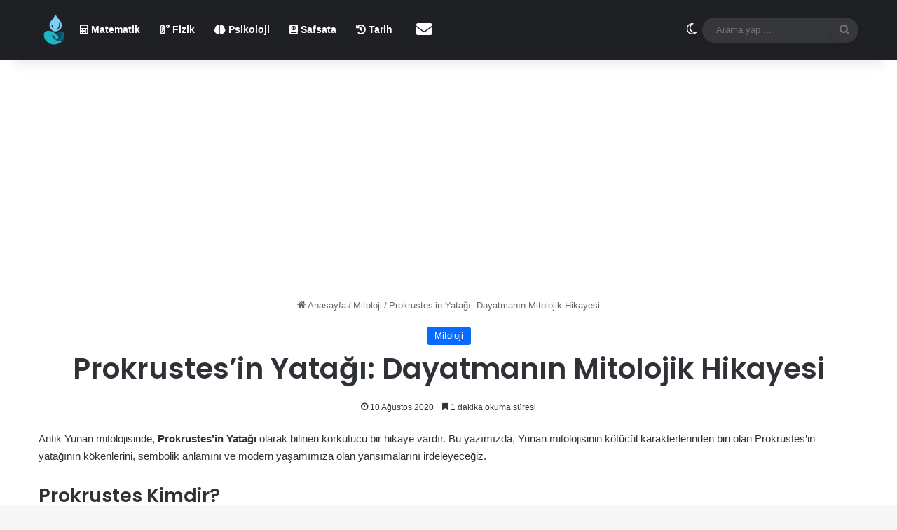

--- FILE ---
content_type: text/html; charset=UTF-8
request_url: https://drippingain.com/prokrustes-yatagi/
body_size: 27052
content:
<!DOCTYPE html> <html lang="tr" data-skin="light"> <head> <meta charset="UTF-8"/> <link rel="profile" href="//gmpg.org/xfn/11"/> <meta http-equiv='x-dns-prefetch-control' content='on'> <link rel='dns-prefetch' href="//cdnjs.cloudflare.com/"/> <link rel='dns-prefetch' href="//ajax.googleapis.com/"/> <link rel='dns-prefetch' href="//fonts.googleapis.com/"/> <link rel='dns-prefetch' href="//fonts.gstatic.com/"/> <link rel='dns-prefetch' href="//s.gravatar.com/"/> <link rel='dns-prefetch' href="//www.google-analytics.com/"/> <link rel='preload' as='script' href="//ajax.googleapis.com/ajax/libs/webfont/1/webfont.js"> <style id='tie-critical-css' type='text/css'>:root{--brand-color:#0669ff;--dark-brand-color:#0051cc;--bright-color:#FFF;--base-color:#2c2f34}html{-ms-touch-action:manipulation;touch-action:manipulation;-webkit-text-size-adjust:100%;-ms-text-size-adjust:100%}article,aside,details,figcaption,figure,footer,header,main,menu,nav,section,summary{display:block}audio,canvas,progress,video{display:inline-block}audio:not([controls]){display:none;height:0}progress{vertical-align:baseline}template,[hidden]{display:none}a{background-color:transparent}a:active,a:hover{outline-width:0}abbr[title]{border-bottom:none;text-decoration:underline;text-decoration:underline dotted}b,strong{font-weight:inherit}b,strong{font-weight:600}dfn{font-style:italic}mark{background-color:#ff0;color:#000}small{font-size:80%}sub,sup{font-size:75%;line-height:0;position:relative;vertical-align:baseline}sub{bottom:-0.25em}sup{top:-0.5em}img{border-style:none}svg:not(:root){overflow:hidden}figure{margin:1em 0}hr{box-sizing:content-box;height:0;overflow:visible}button,input,select,textarea{font:inherit}optgroup{font-weight:bold}button,input,select{overflow:visible}button,input,select,textarea{margin:0}button,select{text-transform:none}button,[type="button"],[type="reset"],[type="submit"]{cursor:pointer}[disabled]{cursor:default}button,html [type="button"],[type="reset"],[type="submit"]{-webkit-appearance:button}button::-moz-focus-inner,input::-moz-focus-inner{border:0;padding:0}button:-moz-focusring,input:-moz-focusring{outline:1px dotted ButtonText}fieldset{border:1px solid #c0c0c0;margin:0 2px;padding:0.35em 0.625em 0.75em}legend{box-sizing:border-box;color:inherit;display:table;max-width:100%;padding:0;white-space:normal}textarea{overflow:auto}[type="checkbox"],[type="radio"]{box-sizing:border-box;padding:0}[type="number"]::-webkit-inner-spin-button,[type="number"]::-webkit-outer-spin-button{height:auto}[type="search"]{-webkit-appearance:textfield}[type="search"]::-webkit-search-cancel-button,[type="search"]::-webkit-search-decoration{-webkit-appearance:none}*{padding:0;margin:0;list-style:none;border:0;outline:none;box-sizing:border-box}*:before,*:after{box-sizing:border-box}body{background:#F7F7F7;color:var(--base-color);font-family:-apple-system, BlinkMacSystemFont, "Segoe UI", Roboto, Oxygen, Oxygen-Sans, Ubuntu, Cantarell, "Helvetica Neue", "Open Sans", Arial, sans-serif;font-size:13px;line-height:21px}h1,h2,h3,h4,h5,h6,.the-subtitle{line-height:1.4;font-weight:600}h1{font-size:41px;font-weight:700}h2{font-size:27px}h3{font-size:23px}h4,.the-subtitle{font-size:17px}h5{font-size:13px}h6{font-size:12px}a{color:var(--base-color);text-decoration:none;transition:0.15s}.brand-title,a:hover{color:var(--brand-color)}img,object,embed{max-width:100%;height:auto}iframe{max-width:100%}p{line-height:1.7}.says,.screen-reader-text,.comment-form-comment label{clip:rect(1px, 1px, 1px, 1px);position:absolute !important;height:1px;width:1px;overflow:hidden}.stream-title{margin-bottom:3px;font-size:11px;color:#a5a5a5;display:block}.stream-item{text-align:center;position:relative;z-index:2;margin:20px 0;padding:0}.stream-item iframe{margin:0 auto}.stream-item img{max-width:100%;width:auto;height:auto;margin:0 auto;display:inline-block;vertical-align:middle}.stream-item.stream-item-above-header{margin:0}.stream-item.stream-item-between .post-item-inner{width:100%;display:block}.post-layout-8.is-header-layout-1.has-header-ad .entry-header-outer,body.post-layout-8.has-header-below-ad .entry-header-outer{padding-top:0}.stream-item-top-wrapper ~ .stream-item-below-header,.is-header-layout-1.has-header-ad.post-layout-6 .featured-area,.has-header-below-ad.post-layout-6 .featured-area{margin-top:0}.has-header-below-ad .fullwidth-entry-title.container-wrapper,.is-header-layout-1.has-header-ad .fullwidth-entry-title,.is-header-layout-1.has-header-ad .is-first-section,.has-header-below-ad .is-first-section{padding-top:0;margin-top:0}@media (max-width: 991px){body:not(.is-header-layout-1).has-header-below-ad.has-header-ad .top-nav-below .has-breaking-news{margin-bottom:20px}.has-header-ad .fullwidth-entry-title.container-wrapper,.has-header-ad.has-header-below-ad .stream-item-below-header,.single.has-header-ad:not(.has-header-below-ad) #content,.page.has-header-ad:not(.has-header-below-ad) #content{margin-top:0}.has-header-ad .is-first-section{padding-top:0}.has-header-ad:not(.has-header-below-ad) .buddypress-header-outer{margin-bottom:15px}}.has-full-width-logo .stream-item-top-wrapper,.header-layout-2 .stream-item-top-wrapper{width:100%;max-width:100%;float:none;clear:both}@media (min-width: 992px){.header-layout-2.has-normal-width-logo .stream-item-top-wrapper{margin-top:0}}.header-layout-3.no-stream-item .logo-container{width:100%;float:none}@media (min-width: 992px){.header-layout-3.has-normal-width-logo .stream-item-top img{float:right}}@media (max-width: 991px){.header-layout-3.has-normal-width-logo .stream-item-top{clear:both}}#background-stream-cover{top:0;left:0;z-index:0;overflow:hidden;width:100%;height:100%;position:fixed}@media (max-width: 768px){.hide_banner_header .stream-item-above-header,.hide_banner_top .stream-item-top-wrapper,.hide_banner_below_header .stream-item-below-header,.hide_banner_bottom .stream-item-above-footer,.hide_banner_above .stream-item-above-post,.hide_banner_above_content .stream-item-above-post-content,.hide_banner_below_content .stream-item-below-post-content,.hide_banner_below .stream-item-below-post,.hide_banner_comments .stream-item-below-post-comments,.hide_breaking_news #top-nav,.hide_sidebars .sidebar,.hide_footer_tiktok #footer-tiktok,.hide_footer_instagram #footer-instagram,.hide_footer #footer-widgets-container,.hide_copyright #site-info,.hide_breadcrumbs #breadcrumb,.hide_share_post_top .share-buttons-top,.hide_share_post_bottom .share-buttons-bottom,.hide_post_newsletter #post-newsletter,.hide_related #related-posts,.hide_read_next #read-next-block,.hide_post_authorbio .post-components .about-author,.hide_post_nav .prev-next-post-nav,.hide_back_top_button #go-to-top,.hide_read_more_buttons .more-link,.hide_inline_related_posts #inline-related-post{display:none !important}}.tie-icon:before,[class^="tie-icon-"],[class*=" tie-icon-"]{font-family:'tiefonticon' !important;speak:never;font-style:normal;font-weight:normal;font-variant:normal;text-transform:none;line-height:1;-webkit-font-smoothing:antialiased;-moz-osx-font-smoothing:grayscale;display:inline-block}body.tie-no-js a.remove,body.tie-no-js .tooltip,body.tie-no-js .woocommerce-message,body.tie-no-js .woocommerce-error,body.tie-no-js .woocommerce-info,body.tie-no-js .bbp-template-notice,body.tie-no-js .indicator-hint,body.tie-no-js .menu-counter-bubble-outer,body.tie-no-js .notifications-total-outer,body.tie-no-js .comp-sub-menu,body.tie-no-js .menu-sub-content{display:none !important}body.tie-no-js .fa,body.tie-no-js .fas,body.tie-no-js .far,body.tie-no-js .fab,body.tie-no-js .tie-icon:before,body.tie-no-js [class^="tie-icon-"],body.tie-no-js [class*=" tie-icon-"],body.tie-no-js .weather-icon{visibility:hidden !important}body.tie-no-js [class^="tie-icon-"]:before,body.tie-no-js [class*=" tie-icon-"]:before{content:"\f105"}.tie-popup,#autocomplete-suggestions{display:none}.container{margin-right:auto;margin-left:auto;padding-left:15px;padding-right:15px}.container:after{content:"";display:table;clear:both}@media (min-width: 768px){.container{width:100%}}@media (min-width: 1200px){.container{max-width:1200px}}.tie-row{margin-left:-15px;margin-right:-15px}.tie-row:after{content:"";display:table;clear:both}.tie-col-xs-1,.tie-col-sm-1,.tie-col-md-1,.tie-col-xs-2,.tie-col-sm-2,.tie-col-md-2,.tie-col-xs-3,.tie-col-sm-3,.tie-col-md-3,.tie-col-xs-4,.tie-col-sm-4,.tie-col-md-4,.tie-col-xs-5,.tie-col-sm-5,.tie-col-md-5,.tie-col-xs-6,.tie-col-sm-6,.tie-col-md-6,.tie-col-xs-7,.tie-col-sm-7,.tie-col-md-7,.tie-col-xs-8,.tie-col-sm-8,.tie-col-md-8,.tie-col-xs-9,.tie-col-sm-9,.tie-col-md-9,.tie-col-xs-10,.tie-col-sm-10,.tie-col-md-10,.tie-col-xs-11,.tie-col-sm-11,.tie-col-md-11,.tie-col-xs-12,.tie-col-sm-12,.tie-col-md-12{position:relative;min-height:1px;padding-left:15px;padding-right:15px}.tie-col-xs-1,.tie-col-xs-2,.tie-col-xs-3,.tie-col-xs-4,.tie-col-xs-5,.tie-col-xs-6,.tie-col-xs-7,.tie-col-xs-8,.tie-col-xs-9,.tie-col-xs-10,.tie-col-xs-11,.tie-col-xs-12{float:left}.tie-col-xs-1{width:8.33333%}.tie-col-xs-2{width:16.66667%}.tie-col-xs-3{width:25%}.tie-col-xs-4{width:33.33333%}.tie-col-xs-5{width:41.66667%}.tie-col-xs-6{width:50%}.tie-col-xs-7{width:58.33333%}.tie-col-xs-8{width:66.66667%}.tie-col-xs-9{width:75%}.tie-col-xs-10{width:83.33333%}.tie-col-xs-11{width:91.66667%}.tie-col-xs-12{width:100%}@media (min-width: 768px){.tie-col-sm-1,.tie-col-sm-2,.tie-col-sm-3,.tie-col-sm-4,.tie-col-sm-5,.tie-col-sm-6,.tie-col-sm-7,.tie-col-sm-8,.tie-col-sm-9,.tie-col-sm-10,.tie-col-sm-11,.tie-col-sm-12{float:left}.tie-col-sm-1{width:8.33333%}.tie-col-sm-2{width:16.66667%}.tie-col-sm-3{width:25%}.tie-col-sm-4{width:33.33333%}.tie-col-sm-5{width:41.66667%}.tie-col-sm-6{width:50%}.tie-col-sm-7{width:58.33333%}.tie-col-sm-8{width:66.66667%}.tie-col-sm-9{width:75%}.tie-col-sm-10{width:83.33333%}.tie-col-sm-11{width:91.66667%}.tie-col-sm-12{width:100%}}@media (min-width: 992px){.tie-col-md-1,.tie-col-md-2,.tie-col-md-3,.tie-col-md-4,.tie-col-md-5,.tie-col-md-6,.tie-col-md-7,.tie-col-md-8,.tie-col-md-9,.tie-col-md-10,.tie-col-md-11,.tie-col-md-12{float:left}.tie-col-md-1{width:8.33333%}.tie-col-md-2{width:16.66667%}.tie-col-md-3{width:25%}.tie-col-md-4{width:33.33333%}.tie-col-md-5{width:41.66667%}.tie-col-md-6{width:50%}.tie-col-md-7{width:58.33333%}.tie-col-md-8{width:66.66667%}.tie-col-md-9{width:75%}.tie-col-md-10{width:83.33333%}.tie-col-md-11{width:91.66667%}.tie-col-md-12{width:100%}}.tie-alignleft{float:left}.tie-alignright{float:right}.tie-aligncenter{clear:both;margin-left:auto;margin-right:auto}.fullwidth{width:100% !important}.alignleft{float:left;margin:0.375em 1.75em 1em 0}.alignright{float:right;margin:0.375em 0 1em 1.75em}.aligncenter{clear:both;display:block;margin:0 auto 1.75em;text-align:center;margin-left:auto;margin-right:auto;margin-top:6px;margin-bottom:6px}@media (max-width: 767px){.entry .alignright,.entry .alignright img,.entry .alignleft,.entry .alignleft img{float:none;clear:both;display:block;margin:0 auto 1.75em}}.clearfix:before,.clearfix:after{content:"\0020";display:block;height:0;overflow:hidden}.clearfix:after{clear:both}.tie-container,#tie-wrapper{height:100%;min-height:650px}.tie-container{position:relative;overflow:hidden}#tie-wrapper{background:#fff;position:relative;z-index:108;height:100%;margin:0 auto}.container-wrapper{background:#ffffff;border:1px solid rgba(0,0,0,0.1);border-radius:2px;padding:30px}#content{margin-top:30px}@media (max-width: 991px){#content{margin-top:15px}}.site-content{-ms-word-wrap:break-word;word-wrap:break-word}.boxed-layout #tie-wrapper,.boxed-layout .fixed-nav{max-width:1230px}.boxed-layout.wrapper-has-shadow #tie-wrapper{box-shadow:0 1px 7px rgba(171,171,171,0.5)}@media (min-width: 992px){.boxed-layout #main-nav.fixed-nav,.boxed-layout #tie-wrapper{width:95%}}@media (min-width: 992px){.framed-layout #tie-wrapper{margin-top:25px;margin-bottom:25px}}@media (min-width: 992px){.border-layout #tie-container{margin:25px}.border-layout:after,.border-layout:before{background:inherit;content:"";display:block;height:25px;left:0;bottom:0;position:fixed;width:100%;z-index:110}.border-layout:before{top:0;bottom:auto}.border-layout.admin-bar:before{top:32px}.border-layout #main-nav.fixed-nav{left:25px;right:25px;width:calc(100% - 50px)}}#header-notification-bar{background:var(--brand-color);color:#fff;position:relative;z-index:1}#header-notification-bar p a{color:#fff;text-decoration:underline}#header-notification-bar .container{display:-webkit-flex;display:-ms-flexbox;display:flex;-webkit-justify-content:space-between;-ms-flex-pack:justify;justify-content:space-between;font-size:16px;-webkit-flex-wrap:wrap;-ms-flex-wrap:wrap;flex-wrap:wrap;-webkit-align-items:center;-ms-flex-align:center;align-items:center;gap:40px;min-height:65px}#header-notification-bar .container .button{font-size:14px}#header-notification-bar .container:after{display:none}@media (max-width: 991px){#header-notification-bar .container{-webkit-justify-content:center;-ms-flex-pack:center;justify-content:center;padding-top:15px;padding-bottom:15px;gap:15px;-webkit-flex-direction:column;-ms-flex-direction:column;flex-direction:column}}.theme-header{background:#fff;position:relative;z-index:999}.theme-header:after{content:"";display:table;clear:both}.theme-header.has-shadow{box-shadow:rgba(0,0,0,0.1) 0px 25px 20px -20px}.theme-header.top-nav-below .top-nav{z-index:8}.is-stretch-header .container{max-width:100%}#menu-components-wrap{display:-webkit-flex;display:-ms-flexbox;display:flex;-webkit-justify-content:space-between;-ms-flex-pack:justify;justify-content:space-between;width:100%;-webkit-flex-wrap:wrap;-ms-flex-wrap:wrap;flex-wrap:wrap}.header-layout-2 #menu-components-wrap{-webkit-justify-content:center;-ms-flex-pack:center;justify-content:center}.header-layout-4 #menu-components-wrap{-webkit-justify-content:flex-start;-ms-flex-pack:start;justify-content:flex-start}.header-layout-4 #menu-components-wrap .main-menu-wrap{-webkit-flex-grow:2;-ms-flex-positive:2;flex-grow:2}.header-layout-4 #menu-components-wrap .flex-placeholder{-webkit-flex-grow:1;-ms-flex-positive:1;flex-grow:1}.logo-row{position:relative}#logo{margin-top:40px;margin-bottom:40px;display:block;float:left}#logo img{vertical-align:middle}#logo img[src*='.svg']{width:100% !important}@-moz-document url-prefix(){#logo img[src*='.svg']{height:100px}}#logo a{display:inline-block}#logo .h1-off{position:absolute;top:-9000px;left:-9000px}#logo.text-logo a{color:var(--brand-color)}#logo.text-logo a:hover{color:var(--dark-brand-color);opacity:0.8}#tie-logo-inverted,#tie-sticky-logo-inverted{display:none}.tie-skin-inverted #tie-sticky-logo-inverted,.tie-skin-inverted #tie-logo-inverted{display:block}.tie-skin-inverted #tie-sticky-logo-default,.tie-skin-inverted #tie-logo-default{display:none}.logo-text{font-size:50px;line-height:50px;font-weight:bold}@media (max-width: 670px){.logo-text{font-size:30px}}.has-full-width-logo.is-stretch-header .logo-container{padding:0}.has-full-width-logo #logo{margin:0}.has-full-width-logo #logo a,.has-full-width-logo #logo img{width:100%;height:auto;display:block}.has-full-width-logo #logo,.header-layout-2 #logo{float:none;text-align:center}.has-full-width-logo #logo img,.header-layout-2 #logo img{margin-right:auto;margin-left:auto}.has-full-width-logo .logo-container,.header-layout-2 .logo-container{width:100%;float:none}@media (max-width: 991px){#theme-header.has-normal-width-logo #logo{margin:14px 0 !important;text-align:left;line-height:1}#theme-header.has-normal-width-logo #logo img{width:auto;height:auto;max-width:190px}}@media (max-width: 479px){#theme-header.has-normal-width-logo #logo img{max-width:160px;max-height:60px !important}}@media (max-width: 991px){#theme-header.mobile-header-default:not(.header-layout-1) #logo,#theme-header.mobile-header-default.header-layout-1 .header-layout-1-logo{-webkit-flex-grow:10;-ms-flex-positive:10;flex-grow:10}#theme-header.mobile-header-centered.header-layout-1 .header-layout-1-logo{width:auto !important}#theme-header.mobile-header-centered #logo{float:none;text-align:center}}.components{display:-webkit-flex;display:-ms-flexbox;display:flex;-webkit-align-items:center;-ms-flex-align:center;align-items:center;-webkit-justify-content:end;-ms-flex-pack:end;justify-content:end}.components>li{position:relative}.components>li.social-icons-item{margin:0}.components>li>a{display:block;position:relative;width:30px;text-align:center;font-size:16px;white-space:nowrap}.components>li>a:hover,.components>li:hover>a{z-index:2}.components .avatar{border-radius:100%;position:relative;top:3px;max-width:20px}.components a.follow-btn{width:auto;padding-left:15px;padding-right:15px;overflow:hidden;font-size:12px}.components .search-bar form{width:auto;background:rgba(255,255,255,0.1);line-height:36px;border-radius:50px;position:relative}.main-nav-light .main-nav .components .search-bar form,.top-nav-light .top-nav .components .search-bar form{background:rgba(0,0,0,0.05)}.components #search-input{border:0;width:100%;background:transparent;padding:0 35px 0 20px;border-radius:0;font-size:inherit}.components #search-submit{position:absolute;right:0;top:0;width:40px;line-height:inherit;color:#777777;background:transparent;font-size:15px;padding:0;transition:color 0.15s;border:none}.components #search-submit:hover{color:var(--brand-color)}#search-submit .tie-icon-spinner{color:#fff;cursor:default;-webkit-animation:tie-spin 3s infinite linear;animation:tie-spin 3s infinite linear}.popup-login-icon.has-title a{width:auto;padding:0 8px}.popup-login-icon.has-title span{line-height:unset;float:left}.popup-login-icon.has-title .login-title{position:relative;font-size:13px;padding-left:4px}.weather-menu-item{display:-webkit-flex;display:-ms-flexbox;display:flex;-webkit-align-items:center;-ms-flex-align:center;align-items:center;padding-right:5px;overflow:hidden}.weather-menu-item .weather-wrap{padding:0;overflow:inherit;line-height:23px}.weather-menu-item .weather-forecast-day{display:block;float:left;width:auto;padding:0 5px;line-height:initial}.weather-menu-item .weather-forecast-day .weather-icon{font-size:26px;margin-bottom:0}.weather-menu-item .city-data{float:left;display:block;font-size:12px}.weather-menu-item .weather-current-temp{font-size:16px;font-weight:400}.weather-menu-item .weather-current-temp sup{font-size:9px;top:-2px}.weather-menu-item .theme-notice{padding:0 10px}.components .tie-weather-widget{color:var(--base-color)}.main-nav-dark .main-nav .tie-weather-widget{color:#ffffff}.top-nav-dark .top-nav .tie-weather-widget{color:#ccc}.components .icon-basecloud-bg:after{color:#ffffff}.main-nav-dark .main-nav .icon-basecloud-bg:after{color:#1f2024}.top-nav-dark .top-nav .icon-basecloud-bg:after{color:#1f2024}.custom-menu-button{padding-right:5px}.custom-menu-button .button{font-size:13px;display:inline-block;line-height:21px;width:auto}.header-layout-1 #menu-components-wrap{display:-webkit-flex;display:-ms-flexbox;display:flex;-webkit-justify-content:flex-end;-ms-flex-pack:end;justify-content:flex-end}.header-layout-1 .main-menu-wrapper{display:table;width:100%}.header-layout-1 #logo{line-height:1;float:left;margin-top:20px;margin-bottom:20px}.header-layout-1 .header-layout-1-logo{display:table-cell;vertical-align:middle;float:none}.is-header-bg-extended #theme-header,.is-header-bg-extended #theme-header.header-layout-1 #main-nav:not(.fixed-nav){background:transparent !important;display:inline-block !important;width:100% !important;box-shadow:none !important;transition:background 0.3s}.is-header-bg-extended #theme-header:before,.is-header-bg-extended #theme-header.header-layout-1 #main-nav:not(.fixed-nav):before{content:"";position:absolute;width:100%;left:0;right:0;top:0;height:150px;background-image:linear-gradient(to top, transparent, rgba(0,0,0,0.5))}@media (max-width: 991px){.is-header-bg-extended #tie-wrapper #theme-header .logo-container:not(.fixed-nav){background:transparent;box-shadow:none;transition:background 0.3s}}.is-header-bg-extended .has-background .is-first-section{margin-top:-350px !important}.is-header-bg-extended .has-background .is-first-section>*{padding-top:350px !important}.rainbow-line{height:3px;width:100%;position:relative;z-index:2;background-image:linear-gradient(to right, #f76570 0%, #f76570 8%, #f3a46b 8%, #f3a46b 16%, #f3a46b 16%, #ffd205 16%, #ffd205 24%, #ffd205 24%, #1bbc9b 24%, #1bbc9b 25%, #1bbc9b 32%, #14b9d5 32%, #14b9d5 40%, #c377e4 40%, #c377e4 48%, #f76570 48%, #f76570 56%, #f3a46b 56%, #f3a46b 64%, #ffd205 64%, #ffd205 72%, #1bbc9b 72%, #1bbc9b 80%, #14b9d5 80%, #14b9d5 80%, #14b9d5 89%, #c377e4 89%, #c377e4 100%)}@media (max-width: 991px){.logo-container,.header-layout-1 .main-menu-wrapper{border-width:0;display:-webkit-flex;display:-ms-flexbox;display:flex;-webkit-flex-flow:row nowrap;-ms-flex-flow:row nowrap;flex-flow:row nowrap;-webkit-align-items:center;-ms-flex-align:center;align-items:center;-webkit-justify-content:space-between;-ms-flex-pack:justify;justify-content:space-between}}.mobile-header-components{display:none;z-index:10;height:30px;line-height:30px;-webkit-flex-wrap:nowrap;-ms-flex-wrap:nowrap;flex-wrap:nowrap;-webkit-flex:1 1 0%;-ms-flex:1 1 0%;flex:1 1 0%}.mobile-header-components .components{float:none;display:-webkit-flex !important;display:-ms-flexbox !important;display:flex !important;-webkit-justify-content:stretch;-ms-flex-pack:stretch;justify-content:stretch}.mobile-header-components .components li.custom-menu-link{display:inline-block;float:none}.mobile-header-components .components li.custom-menu-link>a{width:20px;padding-bottom:15px}.mobile-header-components .components li.custom-menu-link>a .menu-counter-bubble{right:calc(50% - 10px);bottom:-10px}.header-layout-1.main-nav-dark .mobile-header-components .components li.custom-menu-link>a{color:#fff}.mobile-header-components .components .comp-sub-menu{padding:10px}.dark-skin .mobile-header-components .components .comp-sub-menu{background:#1f2024}.mobile-header-components [class^="tie-icon-"],.mobile-header-components [class*=" tie-icon-"]{font-size:18px;width:20px;height:20px;vertical-align:middle}.mobile-header-components .tie-mobile-menu-icon{font-size:20px}.mobile-header-components .tie-icon-grid-9,.mobile-header-components .tie-icon-grid-4{-webkit-transform:scale(1.75);-ms-transform:scale(1.75);transform:scale(1.75)}.mobile-header-components .nav-icon{display:inline-block;width:20px;height:2px;background-color:var(--base-color);position:relative;top:-4px;transition:background 0.4s ease}.mobile-header-components .nav-icon:before,.mobile-header-components .nav-icon:after{position:absolute;right:0;background-color:var(--base-color);content:'';display:block;width:100%;height:100%;transition:background 0.4s, right .2s ease, -webkit-transform 0.4s;transition:transform 0.4s, background 0.4s, right .2s ease;transition:transform 0.4s, background 0.4s, right .2s ease, -webkit-transform 0.4s;-webkit-transform:translateZ(0);transform:translateZ(0);-webkit-backface-visibility:hidden;backface-visibility:hidden}.mobile-header-components .nav-icon:before{-webkit-transform:translateY(-7px);-ms-transform:translateY(-7px);transform:translateY(-7px)}.mobile-header-components .nav-icon:after{-webkit-transform:translateY(7px);-ms-transform:translateY(7px);transform:translateY(7px)}.mobile-header-components .nav-icon.is-layout-2:before,.mobile-header-components .nav-icon.is-layout-2:after{width:70%;right:15%}.mobile-header-components .nav-icon.is-layout-3:after{width:60%}.mobile-header-components .nav-icon.is-layout-4:after{width:60%;right:auto;left:0}.dark-skin .mobile-header-components .nav-icon,.dark-skin .mobile-header-components .nav-icon:before,.dark-skin .mobile-header-components .nav-icon:after,.main-nav-dark.header-layout-1 .mobile-header-components .nav-icon,.main-nav-dark.header-layout-1 .mobile-header-components .nav-icon:before,.main-nav-dark.header-layout-1 .mobile-header-components .nav-icon:after{background-color:#ffffff}.dark-skin .mobile-header-components .nav-icon .menu-text,.main-nav-dark.header-layout-1 .mobile-header-components .nav-icon .menu-text{color:#ffffff}.mobile-header-components .menu-text-wrapper{white-space:nowrap;width:auto !important}.mobile-header-components .menu-text{color:var(--base-color);line-height:30px;font-size:12px;padding:0 0 0 5px;display:inline-block;transition:color 0.4s}.dark-skin .mobile-header-components .menu-text,.main-nav-dark.header-layout-1 .mobile-header-components .menu-text{color:#ffffff}#mobile-header-components-area_1 .components li.custom-menu-link>a{margin-right:15px}#mobile-header-components-area_1 .comp-sub-menu{left:0;right:auto}#mobile-header-components-area_2 .components{-webkit-flex-direction:row-reverse;-ms-flex-direction:row-reverse;flex-direction:row-reverse}#mobile-header-components-area_2 .components li.custom-menu-link>a{margin-left:15px}#mobile-menu-icon:hover .nav-icon,#mobile-menu-icon:hover .nav-icon:before,#mobile-menu-icon:hover .nav-icon:after{background-color:var(--brand-color)}@media (max-width: 991px){.logo-container:before,.logo-container:after{height:1px}.mobile-components-row .logo-wrapper{height:auto !important}.mobile-components-row .logo-container,.mobile-components-row.header-layout-1 .main-menu-wrapper{-webkit-flex-wrap:wrap;-ms-flex-wrap:wrap;flex-wrap:wrap}.mobile-components-row:not(.header-layout-1) #logo,.mobile-components-row.header-layout-1 .header-layout-1-logo{-webkit-flex:1 0 100%;-ms-flex:1 0 100%;flex:1 0 100%;-webkit-order:-1;-ms-flex-order:-1;order:-1}.mobile-components-row .mobile-header-components{padding:5px 0;height:45px}.mobile-components-row .mobile-header-components .components li.custom-menu-link>a{padding-bottom:0}#tie-body #mobile-container,.mobile-header-components{display:block}#slide-sidebar-widgets{display:none}}.top-nav{background-color:#ffffff;position:relative;z-index:10;line-height:40px;border:1px solid rgba(0,0,0,0.1);border-width:1px 0;color:var(--base-color);clear:both}.main-nav-below.top-nav-above .top-nav{border-top-width:0}.top-nav a:not(.button):not(:hover){color:var(--base-color)}.top-nav .components>li:hover>a{color:var(--brand-color)}.top-nav .search-bar{margin-top:3px;margin-bottom:3px;line-height:34px}.topbar-wrapper{display:-webkit-flex;display:-ms-flexbox;display:flex;min-height:40px}.top-nav.has-menu .topbar-wrapper,.top-nav.has-components .topbar-wrapper{display:block}.top-nav .tie-alignleft,.top-nav .tie-alignright{-webkit-flex-grow:1;-ms-flex-positive:1;flex-grow:1;position:relative}.top-nav.has-breaking-news .tie-alignleft{-webkit-flex:1 0 100px;-ms-flex:1 0 100px;flex:1 0 100px}.top-nav.has-breaking-news .tie-alignright{-webkit-flex-grow:0;-ms-flex-positive:0;flex-grow:0;z-index:1}.top-nav.has-date-components .tie-alignleft .components>li:first-child:not(.search-bar),.top-nav.has-date-components-menu .components>li:first-child:not(.search-bar),.top-nav-boxed .top-nav.has-components .components>li:first-child:not(.search-bar){border-width:0}@media (min-width: 992px){.header-layout-1.top-nav-below:not(.has-shadow) .top-nav{border-width:0 0 1px}}.topbar-today-date{float:left;padding-right:15px;-webkit-flex-shrink:0;-ms-flex-negative:0;flex-shrink:0}.top-menu .menu a{padding:0 10px}.top-menu .menu li:hover>a{color:var(--brand-color)}.top-menu .menu ul{display:none;position:absolute;background:#ffffff}.top-menu .menu li:hover>ul{display:block}.top-menu .menu li{position:relative}.top-menu .menu ul.sub-menu a{width:200px;line-height:20px;padding:10px 15px}.tie-alignright .top-menu{float:right;border-width:0 1px}.top-menu .menu .tie-current-menu>a{color:var(--brand-color)}@media (min-width: 992px){.top-nav-boxed .topbar-wrapper{padding-right:15px;padding-left:15px}.top-nav-boxed .top-nav{background:transparent !important;border-width:0}.top-nav-boxed .topbar-wrapper{background:#ffffff;border:1px solid rgba(0,0,0,0.1);border-width:1px 0;width:100%}.top-nav-boxed.has-shadow.top-nav-below .topbar-wrapper,.top-nav-boxed.has-shadow.top-nav-below-main-nav .topbar-wrapper{border-bottom-width:0 !important}}.top-nav .tie-alignleft .components,.top-nav .tie-alignleft .components>li{float:left;-webkit-justify-content:start;-ms-flex-pack:start;justify-content:start}.top-nav .tie-alignleft .comp-sub-menu{right:auto;left:-1px}.top-nav-dark .top-nav{background-color:#2c2e32;color:#ccc}.top-nav-dark .top-nav *{border-color:rgba(255,255,255,0.1)}.top-nav-dark .top-nav .breaking a{color:#ccc}.top-nav-dark .top-nav .breaking a:hover{color:#ffffff}.top-nav-dark .top-nav .components>li>a,.top-nav-dark .top-nav .components>li.social-icons-item .social-link:not(:hover) span{color:#ccc}.top-nav-dark .top-nav .components>li:hover>a{color:#ffffff}.top-nav-dark .top-nav .top-menu li a{color:#ccc;border-color:rgba(255,255,255,0.04)}.top-nav-dark .top-menu ul{background:#2c2e32}.top-nav-dark .top-menu li:hover>a{background:rgba(0,0,0,0.1);color:var(--brand-color)}.top-nav-dark.top-nav-boxed .top-nav{background-color:transparent}.top-nav-dark.top-nav-boxed .topbar-wrapper{background-color:#2c2e32}.top-nav-dark.top-nav-boxed.top-nav-above.main-nav-below .topbar-wrapper{border-width:0}.top-nav-light #top-nav .weather-icon .icon-cloud,.top-nav-light #top-nav .weather-icon .icon-basecloud-bg,.top-nav-light #top-nav .weather-icon .icon-cloud-behind,.main-nav-light #main-nav .weather-icon .icon-cloud,.main-nav-light #main-nav .weather-icon .icon-basecloud-bg,.main-nav-light #main-nav .weather-icon .icon-cloud-behind{color:#d3d3d3}@media (max-width: 991px){.top-nav:not(.has-breaking-news),.topbar-today-date,.top-menu,.theme-header .components{display:none}}.breaking{display:none}.main-nav-wrapper{position:relative;z-index:4}.main-nav-below.top-nav-below-main-nav .main-nav-wrapper{z-index:9}.main-nav-above.top-nav-below .main-nav-wrapper{z-index:10}.main-nav{background-color:var(--main-nav-background);color:var(--main-nav-primary-color);position:relative;border:1px solid var(--main-nav-main-border-color);border-width:1px 0}.main-menu-wrapper{position:relative}@media (min-width: 992px){.header-menu .menu{display:-webkit-flex;display:-ms-flexbox;display:flex}.header-menu .menu a{display:block;position:relative}.header-menu .menu>li>a{white-space:nowrap}.header-menu .menu .sub-menu a{padding:8px 10px}.header-menu .menu a:hover,.header-menu .menu li:hover>a{z-index:2}.header-menu .menu ul:not(.sub-menu-columns):not(.sub-menu-columns-item):not(.sub-list):not(.mega-cat-sub-categories):not(.slider-arrow-nav){box-shadow:0 2px 5px rgba(0,0,0,0.1)}.header-menu .menu ul li{position:relative}.header-menu .menu ul a{border-width:0 0 1px;transition:0.15s}.header-menu .menu ul ul{top:0;left:100%}#main-nav{z-index:9;line-height:60px}.main-menu .menu a{transition:0.15s}.main-menu .menu>li>a{padding:0 14px;font-size:14px;font-weight:700}.main-menu .menu>li>.menu-sub-content{border-top:2px solid var(--main-nav-primary-color)}.main-menu .menu>li.is-icon-only>a{padding:0 20px;line-height:inherit}.main-menu .menu>li.is-icon-only>a:before{display:none}.main-menu .menu>li.is-icon-only>a .tie-menu-icon{font-size:160%;-webkit-transform:translateY(15%);-ms-transform:translateY(15%);transform:translateY(15%)}.main-menu .menu ul{line-height:20px;z-index:1}.main-menu .menu .sub-menu .tie-menu-icon,.main-menu .menu .mega-recent-featured-list .tie-menu-icon,.main-menu .menu .mega-link-column .tie-menu-icon,.main-menu .menu .mega-cat-more-links .tie-menu-icon{width:20px}.main-menu .menu-sub-content{background:var(--main-nav-background);display:none;padding:15px;width:230px;position:absolute;box-shadow:0 3px 4px rgba(0,0,0,0.2)}.main-menu .menu-sub-content a{width:200px}.main-menu ul li:hover>.menu-sub-content,.main-menu ul li[aria-expanded="true"]>ul,.main-menu ul li[aria-expanded="true"]>.mega-menu-block{display:block;z-index:1}nav.main-nav.menu-style-default .menu>li.tie-current-menu{border-bottom:5px solid var(--main-nav-primary-color);margin-bottom:-5px}nav.main-nav.menu-style-default .menu>li.tie-current-menu>a:after{content:"";width:20px;height:2px;position:absolute;margin-top:17px;left:50%;top:50%;bottom:auto;right:auto;-webkit-transform:translateX(-50%) translateY(-50%);-ms-transform:translateX(-50%) translateY(-50%);transform:translateX(-50%) translateY(-50%);background:#2c2f34;transition:0.3s}nav.main-nav.menu-style-solid-bg .menu>li.tie-current-menu>a,nav.main-nav.menu-style-solid-bg .menu>li:hover>a{background-color:var(--main-nav-primary-color);color:var(--main-nav-contrast-primary-color)}nav.main-nav.menu-style-side-arrow .menu>li.tie-current-menu{border-bottom-color:var(--main-nav-primary-color);border-bottom-width:10px !important;border-bottom-style:solid;margin-bottom:-10px}nav.main-nav.menu-style-side-arrow .menu>li.tie-current-menu+.tie-current-menu{border-bottom:none !important}nav.main-nav.menu-style-side-arrow .menu>li.tie-current-menu+.tie-current-menu>a:after{display:none !important}nav.main-nav.menu-style-side-arrow .menu>li.tie-current-menu>a:after{position:absolute;content:"";width:0;height:0;background-color:transparent;border-top:10px solid var(--main-nav-primary-color);border-right:10px solid transparent;bottom:-10px;left:100%;-webkit-filter:brightness(80%);filter:brightness(80%)}nav.main-nav.menu-style-side-arrow .menu>li.tie-current-menu.menu-item-has-children:hover:after,nav.main-nav.menu-style-side-arrow .menu>li.tie-current-menu.menu-item-has-children:hover>a:after,nav.main-nav.menu-style-side-arrow .menu>li.tie-current-menu.mega-menu:hover:after,nav.main-nav.menu-style-side-arrow .menu>li.tie-current-menu.mega-menu:hover>a:after{display:none}nav.main-nav.menu-style-minimal .menu>li.tie-current-menu>a,nav.main-nav.menu-style-minimal .menu>li:hover>a{color:var(--main-nav-primary-color) !important}nav.main-nav.menu-style-minimal .menu>li.tie-current-menu>a::before,nav.main-nav.menu-style-minimal .menu>li:hover>a::before{border-top-color:var(--main-nav-primary-color) !important}nav.main-nav.menu-style-border-bottom .menu>li.tie-current-menu{border-bottom:3px solid var(--main-nav-primary-color);margin-bottom:-3px}nav.main-nav.menu-style-border-top .menu>li.tie-current-menu{border-top:3px solid var(--main-nav-primary-color);margin-bottom:-3px}nav.main-nav.menu-style-line .menu>li>a:after{content:"";left:50%;top:50%;bottom:auto;right:auto;-webkit-transform:translateX(-50%) translateY(-50%);-ms-transform:translateX(-50%) translateY(-50%);transform:translateX(-50%) translateY(-50%);height:3px;position:absolute;margin-top:14px;background:var(--main-nav-primary-color);transition:0.4s;width:0}nav.main-nav.menu-style-line .menu>li.tie-current-menu>a:after,nav.main-nav.menu-style-line .menu>li:hover>a:after{width:50%}nav.main-nav.menu-style-arrow .menu>li.tie-current-menu>a:after{border-color:#fff transparent transparent;border-top-color:var(--main-nav-primary-color);border-style:solid;border-width:7px 7px 0;display:block;height:0;left:50%;margin-left:-7px;top:0 !important;width:0;content:"";position:absolute}nav.main-nav.menu-style-vertical-line .menu>li.tie-current-menu>a:after{content:"";width:2px;height:20px;position:absolute;margin-top:17px;left:50%;right:auto;-webkit-transform:translateX(-50%);-ms-transform:translateX(-50%);transform:translateX(-50%);bottom:0;background:var(--main-nav-primary-color)}.header-layout-1 .main-menu-wrap .menu>li:only-child:not(.mega-menu){position:relative}.header-layout-1 .main-menu-wrap .menu>li:only-child>.menu-sub-content{right:0;left:auto}.header-layout-1 .main-menu-wrap .menu>li:only-child>.menu-sub-content ul{left:auto;right:100%}nav.main-nav .components>li:hover>a{color:var(--brand-color)}.main-nav .menu ul li:hover>a:not(.megamenu-pagination),.main-nav .components li a:hover,.main-nav .menu ul li.current-menu-item:not(.mega-link-column)>a{color:var(--main-nav-primary-color)}.main-nav .menu a,.main-nav .components li a{color:var(--main-nav-text-color)}.main-nav .components li.custom-menu-button:hover a.button,.main-nav .components li a.button:hover,.main-nav .components li a.checkout-button{color:var(--main-nav-contrast-primary-color)}.main-nav-light{--main-nav-background:#FFFFFF;--main-nav-secondry-background:rgba(0,0,0,0.03);--main-nav-primary-color:var(--brand-color);--main-nav-contrast-primary-color:var(--bright-color);--main-nav-text-color:var(--base-color);--main-nav-secondry-text-color:rgba(0,0,0,0.5);--main-nav-main-border-color:rgba(0,0,0,0.1);--main-nav-secondry-border-color:rgba(0,0,0,0.08)}.main-nav-light.fixed-nav{background-color:rgba(255,255,255,0.95)}.main-nav-dark{--main-nav-background:#1f2024;--main-nav-secondry-background:rgba(0,0,0,0.2);--main-nav-primary-color:var(--brand-color);--main-nav-contrast-primary-color:var(--bright-color);--main-nav-text-color:#FFFFFF;--main-nav-secondry-text-color:rgba(225,255,255,0.5);--main-nav-main-border-color:rgba(255,255,255,0.07);--main-nav-secondry-border-color:rgba(255,255,255,0.04)}.main-nav-dark .main-nav,.main-nav-dark .main-nav ul.cats-horizontal li a{border-width:0}.main-nav-dark .main-nav.fixed-nav{background-color:rgba(31,32,36,0.95)}}@media (min-width: 992px){header .menu-item-has-children>a:before,.mega-menu>a:before{content:'';position:absolute;right:10px;top:50%;bottom:auto;-webkit-transform:translateY(-50%);-ms-transform:translateY(-50%);transform:translateY(-50%);font-family:'tiefonticon' !important;font-style:normal;font-weight:normal;font-variant:normal;text-transform:none;content:"\f079";font-size:11px;line-height:1}header .menu-item-has-children .menu-item-has-children>a:before,.mega-menu .menu-item-has-children>a:before{content:"\f106";font-size:15px}.menu>.menu-item-has-children:not(.is-icon-only)>a,.menu .mega-menu:not(.is-icon-only)>a{padding-right:25px}}@media (min-width: 992px){.main-nav-boxed .main-nav{border-width:0}.main-nav-boxed .main-menu-wrapper{float:left;width:100%;background-color:var(--main-nav-background);padding-right:15px}.main-nav-boxed.main-nav-light .main-menu-wrapper{border:1px solid var(--main-nav-main-border-color)}.dark-skin .main-nav-boxed.main-nav-light .main-menu-wrapper{border-width:0}.main-nav-boxed.main-nav-light .fixed-nav .main-menu-wrapper{border-color:transparent}.main-nav-above.top-nav-above #main-nav:not(.fixed-nav){top:-1px}.main-nav-below.top-nav-below #main-nav:not(.fixed-nav){bottom:-1px}.dark-skin .main-nav-below.top-nav-above #main-nav{border-width:0}.dark-skin .main-nav-below.top-nav-below-main-nav #main-nav{border-top-width:0}}.main-nav-boxed .main-nav:not(.fixed-nav),.main-nav-boxed .fixed-nav .main-menu-wrapper,.theme-header:not(.main-nav-boxed) .fixed-nav .main-menu-wrapper{background:transparent !important}@media (min-width: 992px){.header-layout-1.main-nav-below.top-nav-above .main-nav{margin-top:-1px;border-top-width:0}.header-layout-1.main-nav-below.top-nav-above .breaking-title{top:0;margin-bottom:-1px}}.header-layout-1.main-nav-below.top-nav-below-main-nav .main-nav-wrapper{z-index:9}.header-layout-1.main-nav-below.top-nav-below-main-nav .main-nav{margin-bottom:-1px;bottom:0;border-top-width:0}@media (min-width: 992px){.header-layout-1.main-nav-below.top-nav-below-main-nav .top-nav{margin-top:-1px}}.header-layout-1.has-shadow:not(.top-nav-below) .main-nav{border-bottom:0}#theme-header.header-layout-1>div:only-child nav{border-width:0 !important}@media only screen and (min-width: 992px) and (max-width: 1100px){.main-nav .menu>li:not(.is-icon-only)>a{padding-left:7px;padding-right:7px}.main-nav .menu>li:not(.is-icon-only)>a:before{display:none}.main-nav .menu>li.is-icon-only>a{padding-left:15px;padding-right:15px}}.menu-tiny-label{font-size:10px;border-radius:10px;padding:2px 7px 3px;margin-left:3px;line-height:1;position:relative;top:-1px}.menu-tiny-label.menu-tiny-circle{border-radius:100%}@media (max-width: 991px){#sticky-logo{display:none}}#main-nav:not(.fixed-nav) #sticky-logo,#main-nav:not(.fixed-nav) .flex-placeholder{display:none}@media (min-width: 992px){#sticky-logo{overflow:hidden;float:left;vertical-align:middle}#sticky-logo a{line-height:1;display:inline-block}#sticky-logo img{position:relative;vertical-align:middle;padding:8px 10px;top:-1px;max-height:50px}.just-before-sticky #sticky-logo img,.header-layout-1 #sticky-logo img{padding:0}.header-layout-1:not(.has-custom-sticky-logo) #sticky-logo{display:none}.theme-header #sticky-logo img{opacity:0;visibility:hidden;width:0 !important;-webkit-transform:translateY(75%);-ms-transform:translateY(75%);transform:translateY(75%);transition:opacity 0.6s cubic-bezier(0.55, 0, 0.1, 1),-webkit-transform 0.3s cubic-bezier(0.55, 0, 0.1, 1);transition:transform 0.3s cubic-bezier(0.55, 0, 0.1, 1),opacity 0.6s cubic-bezier(0.55, 0, 0.1, 1);transition:transform 0.3s cubic-bezier(0.55, 0, 0.1, 1),opacity 0.6s cubic-bezier(0.55, 0, 0.1, 1),-webkit-transform 0.3s cubic-bezier(0.55, 0, 0.1, 1)}.theme-header.header-layout-1:not(.has-custom-sticky-logo) #sticky-logo img{transition:none}.theme-header:not(.header-layout-1) #main-nav:not(.fixed-nav) #sticky-logo img{margin-left:-20px}.header-layout-1 .flex-placeholder{-webkit-flex-grow:1;-ms-flex-positive:1;flex-grow:1}}.theme-header .fixed-nav{position:fixed;width:100%;top:0;bottom:auto !important;z-index:100;will-change:transform;-webkit-transform:translateY(-100%);-ms-transform:translateY(-100%);transform:translateY(-100%);transition:-webkit-transform 0.3s;transition:transform 0.3s;transition:transform 0.3s, -webkit-transform 0.3s;box-shadow:rgba(99,99,99,0.2) 0px 2px 8px 0px;border-width:0;background-color:rgba(255,255,255,0.95)}.theme-header .fixed-nav:not(.just-before-sticky){line-height:60px !important}@media (min-width: 992px){.theme-header .fixed-nav:not(.just-before-sticky) .header-layout-1-logo{display:none}}.theme-header .fixed-nav:not(.just-before-sticky) #sticky-logo{display:block}.theme-header .fixed-nav:not(.just-before-sticky) #sticky-logo img{opacity:1;visibility:visible;width:auto !important;-webkit-transform:translateY(0);-ms-transform:translateY(0);transform:translateY(0)}@media (min-width: 992px){.header-layout-1:not(.just-before-sticky):not(.has-custom-sticky-logo) .fixed-nav #sticky-logo{display:block}}.admin-bar .theme-header .fixed-nav{top:32px}@media (max-width: 782px){.admin-bar .theme-header .fixed-nav{top:46px}}@media (max-width: 600px){.admin-bar .theme-header .fixed-nav{top:0}}@media (min-width: 992px){.border-layout .theme-header .fixed-nav{top:25px}.border-layout.admin-bar .theme-header .fixed-nav{top:57px}}.theme-header .fixed-nav .container{opacity:0.95}.theme-header .fixed-nav .main-menu-wrapper,.theme-header .fixed-nav .main-menu{border-top:0}.theme-header .fixed-nav.fixed-unpinned:not(.default-behavior-mode) .main-menu .menu>li.tie-current-menu{border-bottom-width:0;margin-bottom:0}.theme-header .fixed-nav.unpinned-no-transition{transition:none}.theme-header .fixed-nav:not(.fixed-unpinned):not(.fixed-pinned) .tie-current-menu{border:none !important}.theme-header .fixed-pinned,.theme-header .default-behavior-mode.fixed-unpinned{-webkit-transform:translate3d(0, 0, 0);transform:translate3d(0, 0, 0)}@media (max-width: 991px){.theme-header .fixed-nav{transition:none}.fixed-nav.logo-container.sticky-up,.fixed-nav.logo-container.sticky-nav-slide.sticky-down,.fixed-nav#main-nav.sticky-up,.fixed-nav#main-nav.sticky-nav-slide.sticky-down{transition:-webkit-transform 0.4s ease;transition:transform 0.4s ease;transition:transform 0.4s ease, -webkit-transform 0.4s ease}.sticky-type-slide .fixed-nav.logo-container.sticky-nav-slide-visible,.sticky-type-slide .fixed-nav#main-nav.sticky-nav-slide-visible{-webkit-transform:translateY(0);-ms-transform:translateY(0);transform:translateY(0)}.fixed-nav.default-behavior-mode{-webkit-transform:none !important;-ms-transform:none !important;transform:none !important}}@media (max-width: 991px){#tie-wrapper header#theme-header{box-shadow:none;background:transparent !important}.logo-container,.header-layout-1 .main-nav{border-width:0;box-shadow:0 3px 7px 0 rgba(0,0,0,0.1)}.header-layout-1.top-nav-below .main-nav:not(.fixed-nav){box-shadow:none}.is-header-layout-1.has-header-ad .top-nav-below .main-nav{border-bottom-width:1px}.logo-container,.header-layout-1 .main-nav{background-color:#ffffff}.dark-skin .logo-container,.main-nav-dark.header-layout-1 .main-nav{background-color:#1f2024}.dark-skin #theme-header .logo-container.fixed-nav{background-color:rgba(31,32,36,0.95)}.header-layout-1.main-nav-below.top-nav-below-main-nav .main-nav{margin-bottom:0}#sticky-nav-mask,.header-layout-1 #menu-components-wrap,.header-layout-3 .main-nav-wrapper,.header-layout-2 .main-nav-wrapper{display:none}.main-menu-wrapper .main-menu-wrap{width:100%}} </style> <meta name='robots' content='index, follow, max-image-preview:large, max-snippet:-1, max-video-preview:-1'/> <style>img:is([sizes="auto" i], [sizes^="auto," i]) { contain-intrinsic-size: 3000px 1500px }</style> <title>Prokrustes&#039;in Yatağı: Dayatmanın Mitolojik Hikayesi</title> <meta name="description" content="Prokrustes&#039;in yatağı, toplumun bireyleri ve durumları belirli bir norm veya ideal üzerine zorla uydurmaya çalışmasını temsil eder."/> <link rel="canonical" href="https://drippingain.com/prokrustes-yatagi/"/> <meta property="og:locale" content="tr_TR"/> <meta property="og:type" content="article"/> <meta property="og:title" content="Prokrustes&#039;in Yatağı: Dayatmanın Mitolojik Hikayesi"/> <meta property="og:description" content="Prokrustes&#039;in yatağı, toplumun bireyleri ve durumları belirli bir norm veya ideal üzerine zorla uydurmaya çalışmasını temsil eder."/> <meta property="og:url" content="https://drippingain.com/prokrustes-yatagi/"/> <meta property="og:site_name" content="Drippingain"/> <meta property="article:published_time" content="2020-08-10T16:49:43+00:00"/> <meta property="article:modified_time" content="2023-06-02T02:55:29+00:00"/> <meta property="og:image" content="https://drippingain.com/wp-content/uploads/2020/08/Prokrustesin-Yatagi.jpg"/> <meta property="og:image:width" content="780"/> <meta property="og:image:height" content="420"/> <meta property="og:image:type" content="image/jpeg"/> <meta name="author" content="drippingain"/> <meta name="twitter:card" content="summary_large_image"/> <meta name="twitter:label1" content="Yazan:"/> <meta name="twitter:data1" content="drippingain"/> <meta name="twitter:label2" content="Tahmini okuma süresi"/> <meta name="twitter:data2" content="3 dakika"/> <script type="application/ld+json" class="yoast-schema-graph">{"@context":"https://schema.org","@graph":[{"@type":"Article","@id":"https://drippingain.com/prokrustes-yatagi/#article","isPartOf":{"@id":"https://drippingain.com/prokrustes-yatagi/"},"author":{"name":"drippingain","@id":"https://drippingain.com/#/schema/person/ee0b5fce6de80ef5924dcf62bd6633bc"},"headline":"Prokrustes&#8217;in Yatağı: Dayatmanın Mitolojik Hikayesi","datePublished":"2020-08-10T16:49:43+00:00","dateModified":"2023-06-02T02:55:29+00:00","mainEntityOfPage":{"@id":"https://drippingain.com/prokrustes-yatagi/"},"wordCount":518,"commentCount":0,"publisher":{"@id":"https://drippingain.com/#/schema/person/ee0b5fce6de80ef5924dcf62bd6633bc"},"keywords":["Prokrustes","Prokrustes Yatağı"],"articleSection":["Mitoloji"],"inLanguage":"tr","potentialAction":[{"@type":"CommentAction","name":"Comment","target":["https://drippingain.com/prokrustes-yatagi/#respond"]}]},{"@type":"WebPage","@id":"https://drippingain.com/prokrustes-yatagi/","url":"https://drippingain.com/prokrustes-yatagi/","name":"Prokrustes'in Yatağı: Dayatmanın Mitolojik Hikayesi","isPartOf":{"@id":"https://drippingain.com/#website"},"datePublished":"2020-08-10T16:49:43+00:00","dateModified":"2023-06-02T02:55:29+00:00","description":"Prokrustes'in yatağı, toplumun bireyleri ve durumları belirli bir norm veya ideal üzerine zorla uydurmaya çalışmasını temsil eder.","breadcrumb":{"@id":"https://drippingain.com/prokrustes-yatagi/#breadcrumb"},"inLanguage":"tr","potentialAction":[{"@type":"ReadAction","target":["https://drippingain.com/prokrustes-yatagi/"]}]},{"@type":"BreadcrumbList","@id":"https://drippingain.com/prokrustes-yatagi/#breadcrumb","itemListElement":[{"@type":"ListItem","position":1,"name":"Home","item":"https://drippingain.com/"},{"@type":"ListItem","position":2,"name":"Mitoloji","item":"https://drippingain.com/mitoloji/"},{"@type":"ListItem","position":3,"name":"Prokrustes&#8217;in Yatağı: Dayatmanın Mitolojik Hikayesi"}]},{"@type":"WebSite","@id":"https://drippingain.com/#website","url":"https://drippingain.com/","name":"Drippingain","description":"Bilgi, biriktiğinde ilham verir.","publisher":{"@id":"https://drippingain.com/#/schema/person/ee0b5fce6de80ef5924dcf62bd6633bc"},"potentialAction":[{"@type":"SearchAction","target":{"@type":"EntryPoint","urlTemplate":"https://drippingain.com/?s={search_term_string}"},"query-input":{"@type":"PropertyValueSpecification","valueRequired":true,"valueName":"search_term_string"}}],"inLanguage":"tr"},{"@type":["Person","Organization"],"@id":"https://drippingain.com/#/schema/person/ee0b5fce6de80ef5924dcf62bd6633bc","name":"drippingain","image":{"@type":"ImageObject","inLanguage":"tr","@id":"https://drippingain.com/#/schema/person/image/","url":"https://i0.wp.com/drippingain.com/wp-content/uploads/2022/01/drippingain.png?fit=500%2C500&ssl=1","contentUrl":"https://i0.wp.com/drippingain.com/wp-content/uploads/2022/01/drippingain.png?fit=500%2C500&ssl=1","width":500,"height":500,"caption":"drippingain"},"logo":{"@id":"https://drippingain.com/#/schema/person/image/"},"description":"İyice öğrenmek için çabalarım. Yeni ihtiyaçları tanımaya çalışır, süreçleri yaşamayı ve detaylarla boğuşmayı seven bir makine mühendisiyim.","sameAs":["https://linktr.ee/drippingain"]}]}</script> <link rel='dns-prefetch' href="//code.responsivevoice.org/"/> <link rel="alternate" type="application/rss+xml" title="Drippingain &raquo; akışı" href="/feed/"/> <link rel="alternate" type="application/rss+xml" title="Drippingain &raquo; yorum akışı" href="/comments/feed/"/> <script type="text/javascript">
try {
if( 'undefined' != typeof localStorage ){
var tieSkin = localStorage.getItem('tie-skin');
}
var html = document.getElementsByTagName('html')[0].classList,
htmlSkin = 'light';
if( html.contains('dark-skin') ){
htmlSkin = 'dark';
}
if( tieSkin != null && tieSkin != htmlSkin ){
html.add('tie-skin-inverted');
var tieSkinInverted = true;
}
if( tieSkin == 'dark' ){
html.add('dark-skin');
}
else if( tieSkin == 'light' ){
html.remove( 'dark-skin' );
}
} catch(e) { console.log( e ) }
</script> <link rel="alternate" type="application/rss+xml" title="Drippingain &raquo; Prokrustes&#8217;in Yatağı: Dayatmanın Mitolojik Hikayesi yorum akışı" href="feed/"/> <style type="text/css"> :root{ --tie-preset-gradient-1: linear-gradient(135deg, rgba(6, 147, 227, 1) 0%, rgb(155, 81, 224) 100%); --tie-preset-gradient-2: linear-gradient(135deg, rgb(122, 220, 180) 0%, rgb(0, 208, 130) 100%); --tie-preset-gradient-3: linear-gradient(135deg, rgba(252, 185, 0, 1) 0%, rgba(255, 105, 0, 1) 100%); --tie-preset-gradient-4: linear-gradient(135deg, rgba(255, 105, 0, 1) 0%, rgb(207, 46, 46) 100%); --tie-preset-gradient-5: linear-gradient(135deg, rgb(238, 238, 238) 0%, rgb(169, 184, 195) 100%); --tie-preset-gradient-6: linear-gradient(135deg, rgb(74, 234, 220) 0%, rgb(151, 120, 209) 20%, rgb(207, 42, 186) 40%, rgb(238, 44, 130) 60%, rgb(251, 105, 98) 80%, rgb(254, 248, 76) 100%); --tie-preset-gradient-7: linear-gradient(135deg, rgb(255, 206, 236) 0%, rgb(152, 150, 240) 100%); --tie-preset-gradient-8: linear-gradient(135deg, rgb(254, 205, 165) 0%, rgb(254, 45, 45) 50%, rgb(107, 0, 62) 100%); --tie-preset-gradient-9: linear-gradient(135deg, rgb(255, 203, 112) 0%, rgb(199, 81, 192) 50%, rgb(65, 88, 208) 100%); --tie-preset-gradient-10: linear-gradient(135deg, rgb(255, 245, 203) 0%, rgb(182, 227, 212) 50%, rgb(51, 167, 181) 100%); --tie-preset-gradient-11: linear-gradient(135deg, rgb(202, 248, 128) 0%, rgb(113, 206, 126) 100%); --tie-preset-gradient-12: linear-gradient(135deg, rgb(2, 3, 129) 0%, rgb(40, 116, 252) 100%); --tie-preset-gradient-13: linear-gradient(135deg, #4D34FA, #ad34fa); --tie-preset-gradient-14: linear-gradient(135deg, #0057FF, #31B5FF); --tie-preset-gradient-15: linear-gradient(135deg, #FF007A, #FF81BD); --tie-preset-gradient-16: linear-gradient(135deg, #14111E, #4B4462); --tie-preset-gradient-17: linear-gradient(135deg, #F32758, #FFC581); --main-nav-background: #1f2024; --main-nav-secondry-background: rgba(0,0,0,0.2); --main-nav-primary-color: #0088ff; --main-nav-contrast-primary-color: #FFFFFF; --main-nav-text-color: #FFFFFF; --main-nav-secondry-text-color: rgba(225,255,255,0.5); --main-nav-main-border-color: rgba(255,255,255,0.07); --main-nav-secondry-border-color: rgba(255,255,255,0.04); --tie-buttons-radius: 100px; } </style> <meta name="viewport" content="width=device-width, initial-scale=1.0"/><!-- <link rel='stylesheet' id='wp-block-library-css' href="/wp-includes/css/dist/block-library/style.min.css" type='text/css' media='all'/> -->
<link rel="stylesheet" type="text/css" href="//drippingain.com/wp-content/cache/wpfc-minified/1nlgwoeq/6m1ie.css" media="all"/> <style id='wp-block-library-theme-inline-css' type='text/css'> .wp-block-audio :where(figcaption){color:#555;font-size:13px;text-align:center}.is-dark-theme .wp-block-audio :where(figcaption){color:#ffffffa6}.wp-block-audio{margin:0 0 1em}.wp-block-code{border:1px solid #ccc;border-radius:4px;font-family:Menlo,Consolas,monaco,monospace;padding:.8em 1em}.wp-block-embed :where(figcaption){color:#555;font-size:13px;text-align:center}.is-dark-theme .wp-block-embed :where(figcaption){color:#ffffffa6}.wp-block-embed{margin:0 0 1em}.blocks-gallery-caption{color:#555;font-size:13px;text-align:center}.is-dark-theme .blocks-gallery-caption{color:#ffffffa6}:root :where(.wp-block-image figcaption){color:#555;font-size:13px;text-align:center}.is-dark-theme :root :where(.wp-block-image figcaption){color:#ffffffa6}.wp-block-image{margin:0 0 1em}.wp-block-pullquote{border-bottom:4px solid;border-top:4px solid;color:currentColor;margin-bottom:1.75em}.wp-block-pullquote cite,.wp-block-pullquote footer,.wp-block-pullquote__citation{color:currentColor;font-size:.8125em;font-style:normal;text-transform:uppercase}.wp-block-quote{border-left:.25em solid;margin:0 0 1.75em;padding-left:1em}.wp-block-quote cite,.wp-block-quote footer{color:currentColor;font-size:.8125em;font-style:normal;position:relative}.wp-block-quote:where(.has-text-align-right){border-left:none;border-right:.25em solid;padding-left:0;padding-right:1em}.wp-block-quote:where(.has-text-align-center){border:none;padding-left:0}.wp-block-quote.is-large,.wp-block-quote.is-style-large,.wp-block-quote:where(.is-style-plain){border:none}.wp-block-search .wp-block-search__label{font-weight:700}.wp-block-search__button{border:1px solid #ccc;padding:.375em .625em}:where(.wp-block-group.has-background){padding:1.25em 2.375em}.wp-block-separator.has-css-opacity{opacity:.4}.wp-block-separator{border:none;border-bottom:2px solid;margin-left:auto;margin-right:auto}.wp-block-separator.has-alpha-channel-opacity{opacity:1}.wp-block-separator:not(.is-style-wide):not(.is-style-dots){width:100px}.wp-block-separator.has-background:not(.is-style-dots){border-bottom:none;height:1px}.wp-block-separator.has-background:not(.is-style-wide):not(.is-style-dots){height:2px}.wp-block-table{margin:0 0 1em}.wp-block-table td,.wp-block-table th{word-break:normal}.wp-block-table :where(figcaption){color:#555;font-size:13px;text-align:center}.is-dark-theme .wp-block-table :where(figcaption){color:#ffffffa6}.wp-block-video :where(figcaption){color:#555;font-size:13px;text-align:center}.is-dark-theme .wp-block-video :where(figcaption){color:#ffffffa6}.wp-block-video{margin:0 0 1em}:root :where(.wp-block-template-part.has-background){margin-bottom:0;margin-top:0;padding:1.25em 2.375em} </style> <style id='classic-theme-styles-inline-css' type='text/css'> /*! This file is auto-generated */ .wp-block-button__link{color:#fff;background-color:#32373c;border-radius:9999px;box-shadow:none;text-decoration:none;padding:calc(.667em + 2px) calc(1.333em + 2px);font-size:1.125em}.wp-block-file__button{background:#32373c;color:#fff;text-decoration:none} </style> <style id='global-styles-inline-css' type='text/css'> :root{--wp--preset--aspect-ratio--square: 1;--wp--preset--aspect-ratio--4-3: 4/3;--wp--preset--aspect-ratio--3-4: 3/4;--wp--preset--aspect-ratio--3-2: 3/2;--wp--preset--aspect-ratio--2-3: 2/3;--wp--preset--aspect-ratio--16-9: 16/9;--wp--preset--aspect-ratio--9-16: 9/16;--wp--preset--color--black: #000000;--wp--preset--color--cyan-bluish-gray: #abb8c3;--wp--preset--color--white: #ffffff;--wp--preset--color--pale-pink: #f78da7;--wp--preset--color--vivid-red: #cf2e2e;--wp--preset--color--luminous-vivid-orange: #ff6900;--wp--preset--color--luminous-vivid-amber: #fcb900;--wp--preset--color--light-green-cyan: #7bdcb5;--wp--preset--color--vivid-green-cyan: #00d084;--wp--preset--color--pale-cyan-blue: #8ed1fc;--wp--preset--color--vivid-cyan-blue: #0693e3;--wp--preset--color--vivid-purple: #9b51e0;--wp--preset--color--global-color: #0088ff;--wp--preset--gradient--vivid-cyan-blue-to-vivid-purple: linear-gradient(135deg,rgba(6,147,227,1) 0%,rgb(155,81,224) 100%);--wp--preset--gradient--light-green-cyan-to-vivid-green-cyan: linear-gradient(135deg,rgb(122,220,180) 0%,rgb(0,208,130) 100%);--wp--preset--gradient--luminous-vivid-amber-to-luminous-vivid-orange: linear-gradient(135deg,rgba(252,185,0,1) 0%,rgba(255,105,0,1) 100%);--wp--preset--gradient--luminous-vivid-orange-to-vivid-red: linear-gradient(135deg,rgba(255,105,0,1) 0%,rgb(207,46,46) 100%);--wp--preset--gradient--very-light-gray-to-cyan-bluish-gray: linear-gradient(135deg,rgb(238,238,238) 0%,rgb(169,184,195) 100%);--wp--preset--gradient--cool-to-warm-spectrum: linear-gradient(135deg,rgb(74,234,220) 0%,rgb(151,120,209) 20%,rgb(207,42,186) 40%,rgb(238,44,130) 60%,rgb(251,105,98) 80%,rgb(254,248,76) 100%);--wp--preset--gradient--blush-light-purple: linear-gradient(135deg,rgb(255,206,236) 0%,rgb(152,150,240) 100%);--wp--preset--gradient--blush-bordeaux: linear-gradient(135deg,rgb(254,205,165) 0%,rgb(254,45,45) 50%,rgb(107,0,62) 100%);--wp--preset--gradient--luminous-dusk: linear-gradient(135deg,rgb(255,203,112) 0%,rgb(199,81,192) 50%,rgb(65,88,208) 100%);--wp--preset--gradient--pale-ocean: linear-gradient(135deg,rgb(255,245,203) 0%,rgb(182,227,212) 50%,rgb(51,167,181) 100%);--wp--preset--gradient--electric-grass: linear-gradient(135deg,rgb(202,248,128) 0%,rgb(113,206,126) 100%);--wp--preset--gradient--midnight: linear-gradient(135deg,rgb(2,3,129) 0%,rgb(40,116,252) 100%);--wp--preset--font-size--small: 13px;--wp--preset--font-size--medium: 20px;--wp--preset--font-size--large: 36px;--wp--preset--font-size--x-large: 42px;--wp--preset--spacing--20: 0.44rem;--wp--preset--spacing--30: 0.67rem;--wp--preset--spacing--40: 1rem;--wp--preset--spacing--50: 1.5rem;--wp--preset--spacing--60: 2.25rem;--wp--preset--spacing--70: 3.38rem;--wp--preset--spacing--80: 5.06rem;--wp--preset--shadow--natural: 6px 6px 9px rgba(0, 0, 0, 0.2);--wp--preset--shadow--deep: 12px 12px 50px rgba(0, 0, 0, 0.4);--wp--preset--shadow--sharp: 6px 6px 0px rgba(0, 0, 0, 0.2);--wp--preset--shadow--outlined: 6px 6px 0px -3px rgba(255, 255, 255, 1), 6px 6px rgba(0, 0, 0, 1);--wp--preset--shadow--crisp: 6px 6px 0px rgba(0, 0, 0, 1);}:where(.is-layout-flex){gap: 0.5em;}:where(.is-layout-grid){gap: 0.5em;}body .is-layout-flex{display: flex;}.is-layout-flex{flex-wrap: wrap;align-items: center;}.is-layout-flex > :is(*, div){margin: 0;}body .is-layout-grid{display: grid;}.is-layout-grid > :is(*, div){margin: 0;}:where(.wp-block-columns.is-layout-flex){gap: 2em;}:where(.wp-block-columns.is-layout-grid){gap: 2em;}:where(.wp-block-post-template.is-layout-flex){gap: 1.25em;}:where(.wp-block-post-template.is-layout-grid){gap: 1.25em;}.has-black-color{color: var(--wp--preset--color--black) !important;}.has-cyan-bluish-gray-color{color: var(--wp--preset--color--cyan-bluish-gray) !important;}.has-white-color{color: var(--wp--preset--color--white) !important;}.has-pale-pink-color{color: var(--wp--preset--color--pale-pink) !important;}.has-vivid-red-color{color: var(--wp--preset--color--vivid-red) !important;}.has-luminous-vivid-orange-color{color: var(--wp--preset--color--luminous-vivid-orange) !important;}.has-luminous-vivid-amber-color{color: var(--wp--preset--color--luminous-vivid-amber) !important;}.has-light-green-cyan-color{color: var(--wp--preset--color--light-green-cyan) !important;}.has-vivid-green-cyan-color{color: var(--wp--preset--color--vivid-green-cyan) !important;}.has-pale-cyan-blue-color{color: var(--wp--preset--color--pale-cyan-blue) !important;}.has-vivid-cyan-blue-color{color: var(--wp--preset--color--vivid-cyan-blue) !important;}.has-vivid-purple-color{color: var(--wp--preset--color--vivid-purple) !important;}.has-black-background-color{background-color: var(--wp--preset--color--black) !important;}.has-cyan-bluish-gray-background-color{background-color: var(--wp--preset--color--cyan-bluish-gray) !important;}.has-white-background-color{background-color: var(--wp--preset--color--white) !important;}.has-pale-pink-background-color{background-color: var(--wp--preset--color--pale-pink) !important;}.has-vivid-red-background-color{background-color: var(--wp--preset--color--vivid-red) !important;}.has-luminous-vivid-orange-background-color{background-color: var(--wp--preset--color--luminous-vivid-orange) !important;}.has-luminous-vivid-amber-background-color{background-color: var(--wp--preset--color--luminous-vivid-amber) !important;}.has-light-green-cyan-background-color{background-color: var(--wp--preset--color--light-green-cyan) !important;}.has-vivid-green-cyan-background-color{background-color: var(--wp--preset--color--vivid-green-cyan) !important;}.has-pale-cyan-blue-background-color{background-color: var(--wp--preset--color--pale-cyan-blue) !important;}.has-vivid-cyan-blue-background-color{background-color: var(--wp--preset--color--vivid-cyan-blue) !important;}.has-vivid-purple-background-color{background-color: var(--wp--preset--color--vivid-purple) !important;}.has-black-border-color{border-color: var(--wp--preset--color--black) !important;}.has-cyan-bluish-gray-border-color{border-color: var(--wp--preset--color--cyan-bluish-gray) !important;}.has-white-border-color{border-color: var(--wp--preset--color--white) !important;}.has-pale-pink-border-color{border-color: var(--wp--preset--color--pale-pink) !important;}.has-vivid-red-border-color{border-color: var(--wp--preset--color--vivid-red) !important;}.has-luminous-vivid-orange-border-color{border-color: var(--wp--preset--color--luminous-vivid-orange) !important;}.has-luminous-vivid-amber-border-color{border-color: var(--wp--preset--color--luminous-vivid-amber) !important;}.has-light-green-cyan-border-color{border-color: var(--wp--preset--color--light-green-cyan) !important;}.has-vivid-green-cyan-border-color{border-color: var(--wp--preset--color--vivid-green-cyan) !important;}.has-pale-cyan-blue-border-color{border-color: var(--wp--preset--color--pale-cyan-blue) !important;}.has-vivid-cyan-blue-border-color{border-color: var(--wp--preset--color--vivid-cyan-blue) !important;}.has-vivid-purple-border-color{border-color: var(--wp--preset--color--vivid-purple) !important;}.has-vivid-cyan-blue-to-vivid-purple-gradient-background{background: var(--wp--preset--gradient--vivid-cyan-blue-to-vivid-purple) !important;}.has-light-green-cyan-to-vivid-green-cyan-gradient-background{background: var(--wp--preset--gradient--light-green-cyan-to-vivid-green-cyan) !important;}.has-luminous-vivid-amber-to-luminous-vivid-orange-gradient-background{background: var(--wp--preset--gradient--luminous-vivid-amber-to-luminous-vivid-orange) !important;}.has-luminous-vivid-orange-to-vivid-red-gradient-background{background: var(--wp--preset--gradient--luminous-vivid-orange-to-vivid-red) !important;}.has-very-light-gray-to-cyan-bluish-gray-gradient-background{background: var(--wp--preset--gradient--very-light-gray-to-cyan-bluish-gray) !important;}.has-cool-to-warm-spectrum-gradient-background{background: var(--wp--preset--gradient--cool-to-warm-spectrum) !important;}.has-blush-light-purple-gradient-background{background: var(--wp--preset--gradient--blush-light-purple) !important;}.has-blush-bordeaux-gradient-background{background: var(--wp--preset--gradient--blush-bordeaux) !important;}.has-luminous-dusk-gradient-background{background: var(--wp--preset--gradient--luminous-dusk) !important;}.has-pale-ocean-gradient-background{background: var(--wp--preset--gradient--pale-ocean) !important;}.has-electric-grass-gradient-background{background: var(--wp--preset--gradient--electric-grass) !important;}.has-midnight-gradient-background{background: var(--wp--preset--gradient--midnight) !important;}.has-small-font-size{font-size: var(--wp--preset--font-size--small) !important;}.has-medium-font-size{font-size: var(--wp--preset--font-size--medium) !important;}.has-large-font-size{font-size: var(--wp--preset--font-size--large) !important;}.has-x-large-font-size{font-size: var(--wp--preset--font-size--x-large) !important;} :where(.wp-block-post-template.is-layout-flex){gap: 1.25em;}:where(.wp-block-post-template.is-layout-grid){gap: 1.25em;} :where(.wp-block-columns.is-layout-flex){gap: 2em;}:where(.wp-block-columns.is-layout-grid){gap: 2em;} :root :where(.wp-block-pullquote){font-size: 1.5em;line-height: 1.6;} </style> <!-- <link rel='stylesheet' id='dashicons-css' href="/wp-includes/css/dashicons.min.css" type='text/css' media='all'/> --> <!-- <link rel='stylesheet' id='admin-bar-css' href="/wp-includes/css/admin-bar.min.css" type='text/css' media='all'/> -->
<link rel="stylesheet" type="text/css" href="//drippingain.com/wp-content/cache/wpfc-minified/fh2tbi8q/htgle.css" media="all"/> <style id='admin-bar-inline-css' type='text/css'> /* Hide CanvasJS credits for P404 charts specifically */ #p404RedirectChart .canvasjs-chart-credit { display: none !important; } #p404RedirectChart canvas { border-radius: 6px; } .p404-redirect-adminbar-weekly-title { font-weight: bold; font-size: 14px; color: #fff; margin-bottom: 6px; } #wpadminbar #wp-admin-bar-p404_free_top_button .ab-icon:before { content: "\f103"; color: #dc3545; top: 3px; } #wp-admin-bar-p404_free_top_button .ab-item { min-width: 80px !important; padding: 0px !important; } /* Ensure proper positioning and z-index for P404 dropdown */ .p404-redirect-adminbar-dropdown-wrap { min-width: 0; padding: 0; position: static !important; } #wpadminbar #wp-admin-bar-p404_free_top_button_dropdown { position: static !important; } #wpadminbar #wp-admin-bar-p404_free_top_button_dropdown .ab-item { padding: 0 !important; margin: 0 !important; } .p404-redirect-dropdown-container { min-width: 340px; padding: 18px 18px 12px 18px; background: #23282d !important; color: #fff; border-radius: 12px; box-shadow: 0 8px 32px rgba(0,0,0,0.25); margin-top: 10px; position: relative !important; z-index: 999999 !important; display: block !important; border: 1px solid #444; } /* Ensure P404 dropdown appears on hover */ #wpadminbar #wp-admin-bar-p404_free_top_button .p404-redirect-dropdown-container { display: none !important; } #wpadminbar #wp-admin-bar-p404_free_top_button:hover .p404-redirect-dropdown-container { display: block !important; } #wpadminbar #wp-admin-bar-p404_free_top_button:hover #wp-admin-bar-p404_free_top_button_dropdown .p404-redirect-dropdown-container { display: block !important; } .p404-redirect-card { background: #2c3338; border-radius: 8px; padding: 18px 18px 12px 18px; box-shadow: 0 2px 8px rgba(0,0,0,0.07); display: flex; flex-direction: column; align-items: flex-start; border: 1px solid #444; } .p404-redirect-btn { display: inline-block; background: #dc3545; color: #fff !important; font-weight: bold; padding: 5px 22px; border-radius: 8px; text-decoration: none; font-size: 17px; transition: background 0.2s, box-shadow 0.2s; margin-top: 8px; box-shadow: 0 2px 8px rgba(220,53,69,0.15); text-align: center; line-height: 1.6; } .p404-redirect-btn:hover { background: #c82333; color: #fff !important; box-shadow: 0 4px 16px rgba(220,53,69,0.25); } /* Prevent conflicts with other admin bar dropdowns */ #wpadminbar .ab-top-menu > li:hover > .ab-item, #wpadminbar .ab-top-menu > li.hover > .ab-item { z-index: auto; } #wpadminbar #wp-admin-bar-p404_free_top_button:hover > .ab-item { z-index: 999998 !important; } </style> <!-- <link rel='stylesheet' id='rv-style-css' href="/wp-content/plugins/responsivevoice-text-to-speech/includes/css/responsivevoice.css" type='text/css' media='all'/> -->
<link rel="stylesheet" type="text/css" href="//drippingain.com/wp-content/cache/wpfc-minified/lmjofxbt/6m1ie.css" media="all"/> <!-- <link rel='stylesheet' id='tie-css-print-css' href="/wp-content/themes/jannah/assets/css/print.css" type='text/css' media='print'/> -->
<link rel="stylesheet" type="text/css" href="//drippingain.com/wp-content/cache/wpfc-minified/sunlkow/6m1ie.css" media="print"/> <style id='tie-css-print-inline-css' type='text/css'> .wf-active .logo-text,.wf-active h1,.wf-active h2,.wf-active h3,.wf-active h4,.wf-active h5,.wf-active h6,.wf-active .the-subtitle{font-family: 'Poppins';}html #header-notification-bar{background: var( --tie-preset-gradient-13 );}html #header-notification-bar{--tie-buttons-color: #FFFFFF;--tie-buttons-border-color: #FFFFFF;--tie-buttons-hover-color: #e1e1e1;--tie-buttons-hover-text: #000000;}html #header-notification-bar{--tie-buttons-text: #000000;} </style> <script type="text/javascript" src="https://code.responsivevoice.org/responsivevoice.js?key=w705uxqj" id="responsive-voice-js"></script> <script src='//drippingain.com/wp-content/cache/wpfc-minified/lk96fcl2/6m1ie.js' type="text/javascript"></script>
<!-- <script type="text/javascript" src="https://drippingain.com/wp-includes/js/jquery/jquery.min.js" id="jquery-core-js"></script> --> <link rel="https://api.w.org/" href="/wp-json/"/><link rel="alternate" title="JSON" type="application/json" href="/wp-json/wp/v2/posts/1940"/><link rel="alternate" title="oEmbed (JSON)" type="application/json+oembed" href="/wp-json/oembed/1.0/embed?url=https%3A%2F%2Fdrippingain.com%2Fprokrustes-yatagi%2F"/> <link rel="alternate" title="oEmbed (XML)" type="text/xml+oembed" href="/wp-json/oembed/1.0/embed?url=https%3A%2F%2Fdrippingain.com%2Fprokrustes-yatagi%2F&#038;format=xml"/> <meta http-equiv="X-UA-Compatible" content="IE=edge"> <script async src="https://www.googletagmanager.com/gtag/js?id=UA-152711892-1"></script> <script>
window.dataLayer = window.dataLayer || [];
function gtag(){dataLayer.push(arguments);}
gtag('js', new Date());
gtag('config', 'UA-152711892-1');
</script> <script async src="https://www.googletagmanager.com/gtag/js?id=G-Z8EN5DJN3E"></script> <script>
window.dataLayer = window.dataLayer || [];
function gtag(){dataLayer.push(arguments);}
gtag('js', new Date());
gtag('config', 'G-Z8EN5DJN3E');
</script> <script async src="https://pagead2.googlesyndication.com/pagead/js/adsbygoogle.js?client=ca-pub-9155269404201375"
crossorigin="anonymous"></script> <script type="text/x-mathjax-config">MathJax.Hub.Config({  tex2jax: {inlineMath: [['[math]','[/math]']]}});</script><script>  (function () {    var script = document.createElement("script");    script.type = "text/javascript";    script.src  = "https://cdn.mathjax.org/mathjax/latest/MathJax.js?config=TeX-AMS-MML_HTMLorMML";    document.getElementsByTagName("head")[0].appendChild(script);  })();</script><link rel="icon" href="/wp-content/uploads/2024/01/drippingain-logo-150x150.png" sizes="32x32"/> <link rel="icon" href="/wp-content/uploads/2024/01/drippingain-logo.png" sizes="192x192"/> <link rel="apple-touch-icon" href="/wp-content/uploads/2024/01/drippingain-logo.png"/> <meta name="msapplication-TileImage" content="https://drippingain.com/wp-content/uploads/2024/01/drippingain-logo.png"/> <style type="text/css" id="wp-custom-css"> .ayet-box { background: #fff; padding: 15px; margin: 10px 0; border-left: 5px solid #2c3e50; border-radius: 5px; box-shadow: 0px 2px 4px rgba(0, 0, 0, 0.1); display: flex; flex-direction: column; width: 100%; max-width: 1000px; cursor: pointer; transition: background 0.3s; } .ayet-box:hover { background: #f1f1f1; } .ayet-header { display: flex; align-items: center; flex-wrap: wrap; } .ayet-numara { font-size: 48px; font-weight: bold; color: #2c3e50; min-width: 80px; text-align: left; } .ayet-content { display: flex; flex-direction: column; flex: 1; } .arapca { font-size: 24px; font-weight: bold; color: #000; text-align: right; direction: rtl; margin-bottom: 10px; } .okunus { font-size: 22px; font-weight: bold; color: #2c3e50; } .anlam { font-size: 18px; font-weight: bold; color: #3a6073; } .tefsir { font-size: 16px; color: #555; margin-top: 10px; padding-top: 10px; border-top: 1px solid #ddd; } /* Mobil uyumluluk */ @media (max-width: 600px) { .ayet-box { padding: 10px; margin: 8px 0; } .ayet-numara { font-size: 36px; min-width: 60px; } .arapca { font-size: 20px; } .okunus { font-size: 18px; } .anlam { font-size: 16px; color: #466b8c; } .tefsir { font-size: 14px; } } /* YouTube oynatıcı için responsive yapı */ #oynatici-alani { position: relative; padding-bottom: 56.25%; /* 16:9 oranı */ height: 0; overflow: hidden; max-width: 1000px; margin: 20px auto; background-color: black; border-radius: 8px; box-shadow: 0 4px 8px rgba(0, 0, 0, 0.1); } #oynatici { position: absolute; top: 0; left: 0; width: 100%; height: 100%; } /* Şarkı sözleri kapsayıcısı */ #sozler-kapsayici { max-width: 1000px; margin: 20px auto; background-color: #ffffff; border-radius: 10px; box-shadow: 0 4px 8px rgba(0, 0, 0, 0.1); padding: 20px; height: 400px; /* Sabit yükseklik */ overflow-y: auto; /* Dikey kaydırma */ transition: height 0.3s ease; /* Yükseklik geçişi */ } /* Şarkı sözleri satırları */ .sozler-satir { font-size: 18px; line-height: 1.5; color: #333; margin-bottom: 15px; word-break: break-word; cursor: pointer; font-weight: normal; transition: background-color 0.3s, color 0.3s; } /* Geçmiş satırlar */ .sozler-satir.passed { color: #9ca3af; } /* Mevcut satır */ .sozler-satir.current { background-color: #e0e7ff; color: #1f2937; font-weight: bold; } /* Türkçe anlam */ .sozler-anlam { font-size: 16px; color: #4b5563; margin-left: 20px; } /* Küçük ekranlar için */ @media (max-width: 768px) { #oynatici-alani { max-width: 100%; } #sozler-kapsayici { max-width: 100%; padding: 15px; height: 300px; /* Mobil cihazlarda daha iyi görünüm için */ } .sozler-satir { font-size: 16px; } .sozler-anlam { font-size: 14px; } } /* İkon stili */ .icon { font-size: 20px; cursor: pointer; margin: 5px; } /* İkon kapsayıcısı */ #icon-container { max-width: 1000px; margin: 10px auto; text-align: center; } /* Quiz konteyneri */ .toggle-container { margin: 30px auto; max-width: 1000px; border: none; border-radius: 16px; overflow: hidden; font-family: 'Helvetica Neue', Helvetica, Arial, sans-serif; background-color: #ffffff; box-shadow: 0 4px 20px rgba(0, 0, 0, 0.1); transition: transform 0.3s ease; } .toggle-container:hover { transform: translateY(-5px); } /* Başlık */ .toggle-header { background: linear-gradient(135deg, #6e8efb, #a777e3); padding: 20px; cursor: pointer; display: flex; justify-content: space-between; align-items: center; font-size: 20px; color: #ffffff; font-weight: bold; transition: background 0.3s ease; } .toggle-header:hover { background: linear-gradient(135deg, #5d7ce8, #9569d4); } /* Son test sonucu alanı */ .last-result { padding: 10px 20px; font-size: 16px; color: #444; background-color: #f9f9f9; border-bottom: 1px solid #eee; } /* İçerik alanı: varsayılan kapalı */ .toggle-content { display: none; padding: 25px; background-color: #fafafa; animation: fadeIn 0.4s ease-in-out; } @keyframes fadeIn { from { opacity: 0; } to { opacity: 1; } } /* Soru metinleri */ .toggle-content p { font-size: 16px; line-height: 1.5; color: #333; } /* Seçenek (option) kapsayıcıları: aradaki boşluk azaltıldı */ .option { margin-bottom: 4px; } /* Ekstra boşluk: seçenekleri takip eden p etiketlerine margin-top ekleniyor */ .option + p { margin-top: 16px; } /* Label stilleri */ .toggle-content label { cursor: pointer; transition: color 0.2s ease; } /* Input boşluk */ .toggle-content label input { margin-right: 10px; } /* Doğru ve yanlış cevap renkleri */ .toggle-content label.correct { color: #2ecc71; font-weight: bold; } .toggle-content label.incorrect { color: #e74c3c; font-weight: bold; } /* Buton stilleri */ button { background-color: #4CAF50; border: none; color: #fff; padding: 12px 24px; font-size: 16px; margin: 15px 10px 0 0; cursor: pointer; border-radius: 8px; transition: background-color 0.3s ease, box-shadow 0.3s ease; box-shadow: 0 4px 8px rgba(0, 0, 0, 0.1); } button:hover { background-color: #45a049; box-shadow: 0 6px 12px rgba(0, 0, 0, 0.15); } button:disabled { background-color: #cccccc; cursor: not-allowed; opacity: 0.6; } /* Sonuç alanı */ .result { margin-top: 20px; font-size: 18px; font-weight: bold; color: #333; } .sidebar-link.active { color: white; background-color: green; font-weight: bold; border-radius: 4px; padding: 2px 4px; } </style> </head> <body data-rsssl=1 id="tie-body" class="wp-singular post-template-default single single-post postid-1940 single-format-standard wp-theme-jannah tie-no-js wrapper-has-shadow block-head-2 magazine2 is-lazyload is-thumb-overlay-disabled is-desktop is-header-layout-4 full-width post-layout-1 narrow-title-narrow-media is-standard-format has-mobile-share hide_breaking_news"> <div class="background-overlay"> <div id="tie-container" class="site tie-container"> <div id="tie-wrapper"> <header id="theme-header" class="theme-header header-layout-4 header-layout-1 main-nav-dark main-nav-default-dark main-nav-below no-stream-item has-shadow has-normal-width-logo mobile-header-default"> <div class="main-nav-wrapper"> <nav id="main-nav" data-skin="search-in-main-nav" class="main-nav header-nav live-search-parent menu-style-default menu-style-solid-bg" style="line-height:85px" aria-label="Birincil Menü"> <div class="container"> <div class="main-menu-wrapper"> <div id="mobile-header-components-area_1" class="mobile-header-components"><ul class="components"><li class="mobile-component_menu custom-menu-link"><a href="#" id="mobile-menu-icon"><span class="tie-mobile-menu-icon tie-icon-grid-9"></span><span class="screen-reader-text">Menü</span></a></li></ul></div> <div class="header-layout-1-logo" style="width:45px"> <div id="logo" class="image-logo"> <a title="Drippingain" href="/"> <picture class="tie-logo-default tie-logo-picture"> <source class="tie-logo-source-default tie-logo-source" srcset="https://drippingain.com/wp-content/uploads/2024/01/drippingain-logo.png"> <img class="tie-logo-img-default tie-logo-img" src="/wp-content/uploads/2024/01/drippingain-logo.png" alt="Drippingain" width="45" height="45" style="max-height:45px !important; width: auto;"/> </picture> </a> </div> </div> <div id="mobile-header-components-area_2" class="mobile-header-components"><ul class="components"><li class="mobile-component_search custom-menu-link"> <a href="#" class="tie-search-trigger-mobile"> <span class="tie-icon-search tie-search-icon" aria-hidden="true"></span> <span class="screen-reader-text">Arama yap ...</span> </a> </li></ul></div> <div id="menu-components-wrap"> <div id="sticky-logo" class="image-logo"> <a title="Drippingain" href="/"> <picture class="tie-logo-default tie-logo-picture"> <source class="tie-logo-source-default tie-logo-source" srcset="https://drippingain.com/wp-content/uploads/2024/01/drippingain-logo.png"> <img class="tie-logo-img-default tie-logo-img" src="/wp-content/uploads/2024/01/drippingain-logo.png" alt="Drippingain" style="max-height:45px; width: auto;"/> </picture> </a> </div> <div class="flex-placeholder"></div> <div class="main-menu main-menu-wrap"> <div id="main-nav-menu" class="main-menu header-menu"><ul id="menu-ana-menu" class="menu"><li id="menu-item-7344" class="menu-item menu-item-type-taxonomy menu-item-object-category menu-item-7344 menu-item-has-icon"><a href="/matematik/"> <span aria-hidden="true" class="tie-menu-icon fas fa-calculator"></span> Matematik</a></li> <li id="menu-item-7345" class="menu-item menu-item-type-taxonomy menu-item-object-category menu-item-7345 menu-item-has-icon"><a href="/fizik/"> <span aria-hidden="true" class="tie-menu-icon fas fa-temperature-high"></span> Fizik</a></li> <li id="menu-item-6364" class="menu-item menu-item-type-taxonomy menu-item-object-category menu-item-6364 menu-item-has-icon"><a href="/dusunce-hatalari/"> <span aria-hidden="true" class="tie-menu-icon fas fa-brain"></span> Psikoloji</a></li> <li id="menu-item-7346" class="menu-item menu-item-type-taxonomy menu-item-object-category menu-item-7346 menu-item-has-icon"><a href="/safsatalar/"> <span aria-hidden="true" class="tie-menu-icon fas fa-atlas"></span> Safsata</a></li> <li id="menu-item-5864" class="menu-item menu-item-type-taxonomy menu-item-object-category menu-item-5864 menu-item-has-icon"><a href="/tarih/"> <span aria-hidden="true" class="tie-menu-icon fas fa-history"></span> Tarih</a></li> <li id="menu-item-5862" class="menu-item menu-item-type-post_type menu-item-object-page menu-item-5862 menu-item-has-icon is-icon-only"><a href="/iletisim/"> <span aria-hidden="true" class="tie-menu-icon fas fa-envelope"></span> <span class="screen-reader-text">İletişim</span></a></li> </ul></div> </div> <ul class="components"> <li class="skin-icon menu-item custom-menu-link"> <a href="#" class="change-skin" title="Dış görünümü değiştir"> <span class="tie-icon-moon change-skin-icon" aria-hidden="true"></span> <span class="screen-reader-text">Dış görünümü değiştir</span> </a> </li> <li class="search-bar menu-item custom-menu-link" aria-label="Ara"> <form method="get" id="search" action="https://drippingain.com/"> <input id="search-input" class="is-ajax-search" inputmode="search" type="text" name="s" title="Arama yap ..." placeholder="Arama yap ..."/> <button id="search-submit" type="submit"> <span class="tie-icon-search tie-search-icon" aria-hidden="true"></span> <span class="screen-reader-text">Arama yap ...</span> </button> </form> </li> </ul> </div> </div> </div> </nav> </div> </header> <script type="text/javascript">
try{if("undefined"!=typeof localStorage){var header,mnIsDark=!1,tnIsDark=!1;(header=document.getElementById("theme-header"))&&((header=header.classList).contains("main-nav-default-dark")&&(mnIsDark=!0),header.contains("top-nav-default-dark")&&(tnIsDark=!0),"dark"==tieSkin?(header.add("main-nav-dark","top-nav-dark"),header.remove("main-nav-light","top-nav-light")):"light"==tieSkin&&(mnIsDark||(header.remove("main-nav-dark"),header.add("main-nav-light")),tnIsDark||(header.remove("top-nav-dark"),header.add("top-nav-light"))))}}catch(a){console.log(a)}
</script> <!-- <link rel='stylesheet' id='tie-css-styles-css' href="/wp-content/themes/jannah/assets/css/style.min.css" type='text/css' media='all'/> --> <script>console.log('Style tie-css-styles')</script> <!-- <link rel='stylesheet' id='tie-css-single-css' href="/wp-content/themes/jannah/assets/css/single.min.css" type='text/css' media='all'/> --> <script>console.log('Style tie-css-single')</script> <!-- <link rel='stylesheet' id='tie-css-shortcodes-css' href="/wp-content/themes/jannah/assets/css/plugins/shortcodes.min.css" type='text/css' media='all'/> --> <script>console.log('Style tie-css-shortcodes')</script> <div id="content" class="site-content container"><div id="main-content-row" class="tie-row main-content-row"> <div class="main-content tie-col-md-12" role="main"> <div class="stream-item stream-item-above-post"><div class="stream-item-size"><script async disabled="https://pagead2.googlesyndication.com/pagead/js/adsbygoogle.js?client=ca-pub-9155269404201375"
crossorigin="anonymous"></script> <ins class="adsbygoogle" style="display:block" data-ad-client="ca-pub-9155269404201375" data-ad-slot="3753642286" data-ad-format="auto" data-full-width-responsive="true"></ins> <script>
(adsbygoogle = window.adsbygoogle || []).push({});
</script></div></div> <article id="the-post" class="container-wrapper post-content tie-standard"> <header class="entry-header-outer"> <nav id="breadcrumb"><a href="/"><span class="tie-icon-home" aria-hidden="true"></span> Anasayfa</a><em class="delimiter">/</em><a href="/mitoloji/">Mitoloji</a><em class="delimiter">/</em><span class="current">Prokrustes&#8217;in Yatağı: Dayatmanın Mitolojik Hikayesi</span></nav><script type="application/ld+json">{"@context":"http:\/\/schema.org","@type":"BreadcrumbList","@id":"#Breadcrumb","itemListElement":[{"@type":"ListItem","position":1,"item":{"name":"Anasayfa","@id":"https:\/\/drippingain.com\/"}},{"@type":"ListItem","position":2,"item":{"name":"Mitoloji","@id":"https:\/\/drippingain.com\/mitoloji\/"}}]}</script> <div class="entry-header"> <span class="post-cat-wrap"><a class="post-cat tie-cat-1807" href="/mitoloji/">Mitoloji</a></span> <h1 class="post-title entry-title"> Prokrustes&#8217;in Yatağı: Dayatmanın Mitolojik Hikayesi </h1> <div class="single-post-meta post-meta clearfix"><span class="date meta-item tie-icon">10 Ağustos 2020</span><div class="tie-alignright"><span class="meta-reading-time meta-item"><span class="tie-icon-bookmark" aria-hidden="true"></span> 1 dakika okuma süresi</span> </div></div> </div> </header> <div class="entry-content entry clearfix"> <p>Antik Yunan mitolojisinde, <strong>Prokrustes&#8217;in Yatağı</strong> olarak bilinen korkutucu bir hikaye vardır. Bu yazımızda, Yunan mitolojisinin kötücül karakterlerinden biri olan Prokrustes&#8217;in yatağının kökenlerini, sembolik anlamını ve modern yaşamımıza olan yansımalarını irdeleyeceğiz.</p> <h2 class="wp-block-heading has-text-align-left">Prokrustes Kimdir?</h2> <p>Yunan mitolojisinde Poseidon’un oğlu olarak kabul edilen <strong>Prokrustes</strong> (Procrustes), Yunan mitolojisine göre <strong>Attika&#8217;nın </strong>(Attica) yüksek tepelerinde taverna işleten bir devdi.</p> <p>Hırsız ve canavar olarak da anlatılan Prokrustes, nevi şahsına münhasır bir &#8216;misafirperverlik&#8217; anlayışı ile tanınmıştır. Öyle ki, kendisini hatırlatacak bir metafora dönüşmüştür bu anlayışı.</p> <h2 class="wp-block-heading has-text-align-left">Prokrustes&#8217;in Yatağı </h2> <p>Prokrustes&#8217;in sahip olduğu yatağı, onun gözünde mükemmel boyutlara sahiptir ve dolayısıyla tavernasına gelen tüm misafirlerinin bu boyuta uyması gerektiğini düşünmektedir. Bu nedenle Prokrustes, yolcuları misafir ettiği zaman onları kendi yatağına sığdırmak için zorlardı. </p> <p>Yatağıyla kafasını bozmuş bu yaratık, gelen misafirler eğer yatağa sığmazsa, yatağa sığacak şekilde onların uzuvlarını budardı. Buna karşılık, yatağın boyundan kısa olanların uzuvlarını yatağa uyacak şekilde çeke çeke uzatırdı. Elbette bu durum, yatağa yatan misafirler için bir ölüm uykusu demekti.</p> <p>Bu mit genellikle bir uyarı veya ders olarak kullanılmaktadır. Genellikle, gerçekliğin belli bir model veya teoriye uydurulmaya zorlandığı durumlarda Prokrustes&#8217;in Yatağı referansı yapılır. Yani bir durum, veri seti veya teorinin belirli bir model veya beklentiye uyması için zorla değiştirilirse, bu durum &#8220;Prokrustes&#8217;in yatağına&#8221; uydurulmuş sayılır. </p> <p>Haliyle bu durum, genellikle bir yanılgı veya hata olarak kabul edilir, çünkü gerçeklik genellikle basit bir model veya teorinin sınırlamalarına sığmaz.</p> <h2 class="wp-block-heading">Prokrustes ve Theseus</h2> <p>Yunan mitolojisi, Prokrustes&#8217;in ölümünü Theseus&#8217;un eylemlerine bağlar. Rivayetlere göre <strong>Theseus</strong>, yolculuğu sırasında Prokrustes&#8217;le karşılaşır ve onun misafirlerine yaptığı zalimce işkenceleri öğrenir.</p> <p>Bunun üzerine Thesus, Prokrustes&#8217;e bizzat onun kendi yöntemlerini uygulamaya karar verir. Prokrustes&#8217;i kendi yatağına yatırır ve eğer Prokrustes yatağa sığmazsa, kendi uyguladığı yöntemlerle onu &#8220;uygun&#8221; hale getirir ve yatağa sığdırır. Bunun sonucunda da Prokrustes ölür.</p> <p>Bu hikaye, Theseus&#8217;un <strong><a href="/labirentin-tarihi/">labirentte</a></strong> <strong>Minotaur&#8217;u</strong> öldürmek için yaptığı yolculukta yer almaktadır. Bu hikaye her ne kadar birçok yoruma sahip olsa da, genel olarak zorla uydurmanın ve tek tip düşüncenin tehlikeleri hakkında bir uyarı veya ders olarak kabul edilir.</p> <p>&#8220;Prokrustes&#8217;in Yatağı&#8221;, günümüz dünyasında genellikle bir durumun veya kişinin bir standart veya model üzerine zorla uydurulmaya çalışıldığı durumları ifade etmek için kullanılan bir metafor haline gelmiştir.</p> <p>Daha da geniş bir perspektiften bakarsak, Prokrustes&#8217;in yatağı, toplumun bireyleri ve durumları belirli bir norm veya ideal üzerine zorla uydurmaya çalışmasını temsil eder.</p> <div class="stream-item stream-item-below-post-content"><div class="stream-item-size"><script async disabled="https://pagead2.googlesyndication.com/pagead/js/adsbygoogle.js?client=ca-pub-9155269404201375"
crossorigin="anonymous"></script> <ins class="adsbygoogle" style="display:block" data-ad-client="ca-pub-9155269404201375" data-ad-slot="1674273850" data-ad-format="auto" data-full-width-responsive="true"></ins> <script>
(adsbygoogle = window.adsbygoogle || []).push({});
</script></div></div> </div> <div id="post-extra-info"> <div class="theiaStickySidebar"> <div class="single-post-meta post-meta clearfix"><span class="date meta-item tie-icon">10 Ağustos 2020</span><div class="tie-alignright"><span class="meta-reading-time meta-item"><span class="tie-icon-bookmark" aria-hidden="true"></span> 1 dakika okuma süresi</span> </div></div> </div> </div> <div class="clearfix"></div> <script id="tie-schema-json" type="application/ld+json">{"@context":"http:\/\/schema.org","@type":"Article","dateCreated":"2020-08-10T19:49:43+03:00","datePublished":"2020-08-10T19:49:43+03:00","dateModified":"2023-06-02T05:55:29+03:00","headline":"Prokrustes&#8217;in Yata\u011f\u0131: Dayatman\u0131n Mitolojik Hikayesi","name":"Prokrustes&#8217;in Yata\u011f\u0131: Dayatman\u0131n Mitolojik Hikayesi","keywords":"Prokrustes,Prokrustes Yata\u011f\u0131","url":"https:\/\/drippingain.com\/prokrustes-yatagi\/","description":"Antik Yunan mitolojisinde, Prokrustes'in Yata\u011f\u0131 olarak bilinen korkutucu bir hikaye vard\u0131r. Bu yaz\u0131m\u0131zda, Yunan mitolojisinin k\u00f6t\u00fcc\u00fcl karakterlerinden biri olan Prokrustes'in yata\u011f\u0131n\u0131n k\u00f6kenlerini, se","copyrightYear":"2020","articleSection":"Mitoloji","articleBody":"\nAntik Yunan mitolojisinde, Prokrustes'in Yata\u011f\u0131 olarak bilinen korkutucu bir hikaye vard\u0131r. Bu yaz\u0131m\u0131zda, Yunan mitolojisinin k\u00f6t\u00fcc\u00fcl karakterlerinden biri olan Prokrustes'in yata\u011f\u0131n\u0131n k\u00f6kenlerini, sembolik anlam\u0131n\u0131 ve modern ya\u015fam\u0131m\u0131za olan yans\u0131malar\u0131n\u0131 irdeleyece\u011fiz.\n\n\n\nProkrustes Kimdir?\n\n\n\nYunan mitolojisinde Poseidon\u2019un o\u011flu olarak kabul edilen Prokrustes (Procrustes), Yunan mitolojisine g\u00f6re Attika'n\u0131n (Attica) y\u00fcksek tepelerinde taverna i\u015fleten bir devdi.\n\n\n\nH\u0131rs\u0131z ve canavar olarak da anlat\u0131lan Prokrustes, nevi \u015fahs\u0131na m\u00fcnhas\u0131r bir 'misafirperverlik' anlay\u0131\u015f\u0131 ile tan\u0131nm\u0131\u015ft\u0131r. \u00d6yle ki, kendisini hat\u0131rlatacak bir metafora d\u00f6n\u00fc\u015fm\u00fc\u015ft\u00fcr bu anlay\u0131\u015f\u0131.\n\n\n\nProkrustes'in Yata\u011f\u0131 \n\n\n\nProkrustes'in sahip oldu\u011fu yata\u011f\u0131, onun g\u00f6z\u00fcnde m\u00fckemmel boyutlara sahiptir ve dolay\u0131s\u0131yla tavernas\u0131na gelen t\u00fcm misafirlerinin bu boyuta uymas\u0131 gerekti\u011fini d\u00fc\u015f\u00fcnmektedir. Bu nedenle Prokrustes, yolcular\u0131 misafir etti\u011fi zaman onlar\u0131 kendi yata\u011f\u0131na s\u0131\u011fd\u0131rmak i\u00e7in zorlard\u0131. \n\n\n\nYata\u011f\u0131yla kafas\u0131n\u0131 bozmu\u015f bu yarat\u0131k, gelen misafirler e\u011fer yata\u011fa s\u0131\u011fmazsa, yata\u011fa s\u0131\u011facak \u015fekilde onlar\u0131n uzuvlar\u0131n\u0131 budard\u0131. Buna kar\u015f\u0131l\u0131k, yata\u011f\u0131n boyundan k\u0131sa olanlar\u0131n uzuvlar\u0131n\u0131 yata\u011fa uyacak \u015fekilde \u00e7eke \u00e7eke uzat\u0131rd\u0131. Elbette bu durum, yata\u011fa yatan misafirler i\u00e7in bir \u00f6l\u00fcm uykusu demekti.\n\n\n\nBu mit genellikle bir uyar\u0131 veya ders olarak kullan\u0131lmaktad\u0131r. Genellikle, ger\u00e7ekli\u011fin belli bir model veya teoriye uydurulmaya zorland\u0131\u011f\u0131 durumlarda Prokrustes'in Yata\u011f\u0131 referans\u0131 yap\u0131l\u0131r. Yani bir durum, veri seti veya teorinin belirli bir model veya beklentiye uymas\u0131 i\u00e7in zorla de\u011fi\u015ftirilirse, bu durum \"Prokrustes'in yata\u011f\u0131na\" uydurulmu\u015f say\u0131l\u0131r. \n\n\n\nHaliyle bu durum, genellikle bir yan\u0131lg\u0131 veya hata olarak kabul edilir, \u00e7\u00fcnk\u00fc ger\u00e7eklik genellikle basit bir model veya teorinin s\u0131n\u0131rlamalar\u0131na s\u0131\u011fmaz.\n\n\n\nProkrustes ve Theseus\n\n\n\nYunan mitolojisi, Prokrustes'in \u00f6l\u00fcm\u00fcn\u00fc Theseus'un eylemlerine ba\u011flar. Rivayetlere g\u00f6re Theseus, yolculu\u011fu s\u0131ras\u0131nda Prokrustes'le kar\u015f\u0131la\u015f\u0131r ve onun misafirlerine yapt\u0131\u011f\u0131 zalimce i\u015fkenceleri \u00f6\u011frenir.\n\n\n\nBunun \u00fczerine Thesus, Prokrustes'e bizzat onun kendi y\u00f6ntemlerini uygulamaya karar verir. Prokrustes'i kendi yata\u011f\u0131na yat\u0131r\u0131r ve e\u011fer Prokrustes yata\u011fa s\u0131\u011fmazsa, kendi uygulad\u0131\u011f\u0131 y\u00f6ntemlerle onu \"uygun\" hale getirir ve yata\u011fa s\u0131\u011fd\u0131r\u0131r. Bunun sonucunda da Prokrustes \u00f6l\u00fcr.\n\n\n\nBu hikaye, Theseus'un labirentte Minotaur'u \u00f6ld\u00fcrmek i\u00e7in yapt\u0131\u011f\u0131 yolculukta yer almaktad\u0131r. Bu hikaye her ne kadar bir\u00e7ok yoruma sahip olsa da, genel olarak zorla uydurman\u0131n ve tek tip d\u00fc\u015f\u00fcncenin tehlikeleri hakk\u0131nda bir uyar\u0131 veya ders olarak kabul edilir.\n\n\n\n\"Prokrustes'in Yata\u011f\u0131\", g\u00fcn\u00fcm\u00fcz d\u00fcnyas\u0131nda genellikle bir durumun veya ki\u015finin bir standart veya model \u00fczerine zorla uydurulmaya \u00e7al\u0131\u015f\u0131ld\u0131\u011f\u0131 durumlar\u0131 ifade etmek i\u00e7in kullan\u0131lan bir metafor haline gelmi\u015ftir.\n\n\n\nDaha da geni\u015f bir perspektiften bakarsak, Prokrustes'in yata\u011f\u0131, toplumun bireyleri ve durumlar\u0131 belirli bir norm veya ideal \u00fczerine zorla uydurmaya \u00e7al\u0131\u015fmas\u0131n\u0131 temsil eder.\n","publisher":{"@id":"#Publisher","@type":"Organization","name":"Drippingain","logo":{"@type":"ImageObject","url":"https:\/\/drippingain.com\/wp-content\/uploads\/2024\/01\/drippingain-logo.png"}},"sourceOrganization":{"@id":"#Publisher"},"copyrightHolder":{"@id":"#Publisher"},"mainEntityOfPage":{"@type":"WebPage","@id":"https:\/\/drippingain.com\/prokrustes-yatagi\/","breadcrumb":{"@id":"#Breadcrumb"}},"author":{"@type":"Person","name":"drippingain","url":"https:\/\/drippingain.com\/author\/admin\/"}}</script> <div id="share-buttons-bottom" class="share-buttons share-buttons-bottom"> <div class="share-links icons-only share-rounded"> <div class="share-title"> <span class="tie-icon-share" aria-hidden="true"></span> <span> Paylaş</span> </div> <a href="//www.facebook.com/sharer.php?u=https://drippingain.com/prokrustes-yatagi/" rel="external noopener nofollow" title="Facebook" target="_blank" class="facebook-share-btn " data-raw="https://www.facebook.com/sharer.php?u={post_link}"> <span class="share-btn-icon tie-icon-facebook"></span> <span class="screen-reader-text">Facebook</span> </a> <a href="//twitter.com/intent/tweet?text=Prokrustes%E2%80%99in%20Yata%C4%9F%C4%B1%3A%20Dayatman%C4%B1n%20Mitolojik%20Hikayesi&#038;url=https://drippingain.com/prokrustes-yatagi/" rel="external noopener nofollow" title="X" target="_blank" class="twitter-share-btn " data-raw="https://twitter.com/intent/tweet?text={post_title}&amp;url={post_link}"> <span class="share-btn-icon tie-icon-twitter"></span> <span class="screen-reader-text">X</span> </a> <a href="//www.linkedin.com/shareArticle?mini=true&#038;url=https://drippingain.com/prokrustes-yatagi/&#038;title=Prokrustes%E2%80%99in%20Yata%C4%9F%C4%B1%3A%20Dayatman%C4%B1n%20Mitolojik%20Hikayesi" rel="external noopener nofollow" title="LinkedIn" target="_blank" class="linkedin-share-btn " data-raw="https://www.linkedin.com/shareArticle?mini=true&amp;url={post_full_link}&amp;title={post_title}"> <span class="share-btn-icon tie-icon-linkedin"></span> <span class="screen-reader-text">LinkedIn</span> </a> <a href="//api.whatsapp.com/send?text=Prokrustes%E2%80%99in%20Yata%C4%9F%C4%B1%3A%20Dayatman%C4%B1n%20Mitolojik%20Hikayesi%20https://drippingain.com/prokrustes-yatagi/" rel="external noopener nofollow" title="WhatsApp" target="_blank" class="whatsapp-share-btn " data-raw="https://api.whatsapp.com/send?text={post_title}%20{post_link}"> <span class="share-btn-icon tie-icon-whatsapp"></span> <span class="screen-reader-text">WhatsApp</span> </a> <a href="//telegram.me/share/url?url=https://drippingain.com/prokrustes-yatagi/&text=Prokrustes%E2%80%99in%20Yata%C4%9F%C4%B1%3A%20Dayatman%C4%B1n%20Mitolojik%20Hikayesi" rel="external noopener nofollow" title="Telegram" target="_blank" class="telegram-share-btn " data-raw="https://telegram.me/share/url?url={post_link}&text={post_title}"> <span class="share-btn-icon tie-icon-paper-plane"></span> <span class="screen-reader-text">Telegram</span> </a> </div> </div> </article> <div class="post-components"> <div id="related-posts" class="container-wrapper"> <div class="mag-box-title the-global-title"> <h3>İlgili Makaleler</h3> </div> <div class="related-posts-list"> <div class="related-item tie-standard"> <h3 class="post-title"><a href="/minos/">Girit&#8217;in Efsanevi Kralı Minos Kimdir?</a></h3> <div class="post-meta clearfix"><span class="date meta-item tie-icon">12 Haziran 2023</span></div> </div> <div class="related-item tie-standard"> <h3 class="post-title"><a href="/minotauros/">Minotauros (Minotor): Antik Yunan&#8217;ın Boğa Başlı Canavarı</a></h3> <div class="post-meta clearfix"><span class="date meta-item tie-icon">2 Haziran 2023</span></div> </div> <div class="related-item tie-standard"> <h3 class="post-title"><a href="/labirentin-tarihi/">Labirentin Antik Tarihi</a></h3> <div class="post-meta clearfix"><span class="date meta-item tie-icon">27 Ekim 2020</span></div> </div> <div class="related-item tie-standard"> <h3 class="post-title"><a href="/pasiphae/">Pasiphaë Kimdir?</a></h3> <div class="post-meta clearfix"><span class="date meta-item tie-icon">13 Haziran 2023</span></div> </div> </div> </div> <div id="comments" class="comments-area"> <div id="add-comment-block" class="container-wrapper"> <div id="respond" class="comment-respond"> <h3 id="reply-title" class="comment-reply-title the-global-title">Bir yanıt yazın <small><a rel="nofollow" id="cancel-comment-reply-link" href="#respond" style="display:none;">Yanıtı iptal et</a></small></h3><form action="https://drippingain.com/wp-comments-post.php" method="post" id="commentform" class="comment-form"><p class="comment-notes"><span id="email-notes">E-posta adresiniz yayınlanmayacak.</span> <span class="required-field-message">Gerekli alanlar <span class="required">*</span> ile işaretlenmişlerdir</span></p><p class="comment-form-comment"><label for="comment">Yorum <span class="required">*</span></label> <textarea id="comment" name="comment" cols="45" rows="8" maxlength="65525" required></textarea></p><p class="comment-form-author"><label for="author">Ad <span class="required">*</span></label> <input id="author" name="author" type="text" value="" size="30" maxlength="245" autocomplete="name" required/></p> <p class="comment-form-email"><label for="email">E-posta <span class="required">*</span></label> <input id="email" name="email" type="email" value="" size="30" maxlength="100" aria-describedby="email-notes" autocomplete="email" required/></p> <p class="comment-form-url"><label for="url">İnternet sitesi</label> <input id="url" name="url" type="url" value="" size="30" maxlength="200" autocomplete="url"/></p> <p class="comment-form-cookies-consent"><input id="wp-comment-cookies-consent" name="wp-comment-cookies-consent" type="checkbox" value="yes"/> <label for="wp-comment-cookies-consent">Daha sonraki yorumlarımda kullanılması için adım, e-posta adresim ve site adresim bu tarayıcıya kaydedilsin.</label></p> <p class="form-submit"><input name="submit" type="submit" id="submit" class="submit" value="Yorum gönder"/> <input type='hidden' name='comment_post_ID' value='1940' id='comment_post_ID'/> <input type='hidden' name='comment_parent' id='comment_parent' value='0'/> </p><p style="display: none;"><input type="hidden" id="akismet_comment_nonce" name="akismet_comment_nonce" value="5d43c51a80"/></p><p style="display: none !important;" class="akismet-fields-container" data-prefix="ak_"><label>&#916;<textarea name="ak_hp_textarea" cols="45" rows="8" maxlength="100"></textarea></label><input type="hidden" id="ak_js_1" name="ak_js" value="156"/><script>document.getElementById( "ak_js_1" ).setAttribute( "value", ( new Date() ).getTime() );</script></p></form> </div> </div> </div> </div> </div> </div></div> <footer id="footer" class="site-footer dark-skin dark-widgetized-area"> <div id="footer-widgets-container"> <div class="container"> </div> </div> <div id="site-info" class="site-info site-info-layout-2"> <div class="container"> <div class="tie-row"> <div class="tie-col-md-12"> <div class="copyright-text copyright-text-first">&copy; Telif Hakkı 2025, Tüm Hakları Saklıdır.&nbsp; | &nbsp; <span style="color:red;" class="tie-icon-heart"></span> <a href="/" target="_blank" rel="nofollow noopener">drippingain</a></div><div class="copyright-text copyright-text-second"><a href="/iletisim/" target="_blank" rel="nofollow noopener">İletişim</a> | <a href="/hakkimda/" target="_blank" rel="nofollow noopener">Hakkımda </a> | <a href="/kisisel-veri-ve-gizlilik-politikasi/" target="_blank" rel="nofollow noopener">Gizlilik </a> | <a href="/kullanim-kosullari/" target="_blank" rel="nofollow noopener">Kullanım Koşulları</a> | <a href="/cerez-politikasi/" target="_blank" rel="nofollow noopener">Çerezler</a> </div><ul class="social-icons"></ul> </div> </div> </div> </div> </footer> <div id="share-buttons-mobile" class="share-buttons share-buttons-mobile"> <div class="share-links icons-only"> <a href="//www.facebook.com/sharer.php?u=https://drippingain.com/prokrustes-yatagi/" rel="external noopener nofollow" title="Facebook" target="_blank" class="facebook-share-btn " data-raw="https://www.facebook.com/sharer.php?u={post_link}"> <span class="share-btn-icon tie-icon-facebook"></span> <span class="screen-reader-text">Facebook</span> </a> <a href="//twitter.com/intent/tweet?text=Prokrustes%E2%80%99in%20Yata%C4%9F%C4%B1%3A%20Dayatman%C4%B1n%20Mitolojik%20Hikayesi&#038;url=https://drippingain.com/prokrustes-yatagi/" rel="external noopener nofollow" title="X" target="_blank" class="twitter-share-btn " data-raw="https://twitter.com/intent/tweet?text={post_title}&amp;url={post_link}"> <span class="share-btn-icon tie-icon-twitter"></span> <span class="screen-reader-text">X</span> </a> <a href="//api.whatsapp.com/send?text=Prokrustes%E2%80%99in%20Yata%C4%9F%C4%B1%3A%20Dayatman%C4%B1n%20Mitolojik%20Hikayesi%20https://drippingain.com/prokrustes-yatagi/" rel="external noopener nofollow" title="WhatsApp" target="_blank" class="whatsapp-share-btn " data-raw="https://api.whatsapp.com/send?text={post_title}%20{post_link}"> <span class="share-btn-icon tie-icon-whatsapp"></span> <span class="screen-reader-text">WhatsApp</span> </a> <a href="//telegram.me/share/url?url=https://drippingain.com/prokrustes-yatagi/&text=Prokrustes%E2%80%99in%20Yata%C4%9F%C4%B1%3A%20Dayatman%C4%B1n%20Mitolojik%20Hikayesi" rel="external noopener nofollow" title="Telegram" target="_blank" class="telegram-share-btn " data-raw="https://telegram.me/share/url?url={post_link}&text={post_title}"> <span class="share-btn-icon tie-icon-paper-plane"></span> <span class="screen-reader-text">Telegram</span> </a> </div> </div> <div class="mobile-share-buttons-spacer"></div> <a id="go-to-top" class="go-to-top-button" href="#go-to-tie-body"> <span class="tie-icon-angle-up"></span> <span class="screen-reader-text">Başa dön tuşu</span> </a> </div> <aside class=" side-aside normal-side dark-skin dark-widgetized-area is-fullwidth appear-from-left" aria-label="İkincil Kenar Çubuğu" style="visibility: hidden;"> <div data-height="100%" class="side-aside-wrapper has-custom-scroll"> <a href="#" class="close-side-aside remove big-btn"> <span class="screen-reader-text">Kapalı</span> </a> <div id="mobile-container"> <div id="mobile-search"> <form role="search" method="get" class="search-form" action="https://drippingain.com/"> <label> <span class="screen-reader-text">Arama:</span> <input type="search" class="search-field" placeholder="Ara &hellip;" value="" name="s"/> </label> <input type="submit" class="search-submit" value="Ara"/> </form> </div> <div id="mobile-menu" class="hide-menu-icons"> </div> <div id="mobile-social-icons" class="social-icons-widget solid-social-icons"> <ul></ul> </div> </div> </div> </aside> </div> </div> <script type="text/javascript">
if( 'loading' in HTMLImageElement.prototype) {
document.querySelectorAll('[data-src]').forEach( function(img){
img.src = img.dataset.src;
img.removeAttribute('data-src');
});
}
</script> <!-- <link rel='preload' href="/wp-content/themes/jannah/assets/css/helpers.min.css" as='style' onload='this.onload=null;this.rel="stylesheet"'/> -->
<link rel="stylesheet" type="text/css" href="//drippingain.com/wp-content/cache/wpfc-minified/d4t1foft/6m2e3.css" media="all"/> <noscript><link rel='stylesheet' id='tie-css-helpers-css' href="/wp-content/themes/jannah/assets/css/helpers.min.css" type='text/css' media='all'/></noscript> <script>console.log('Style tie-css-helpers')</script> <!-- <link rel='preload' href="/wp-content/themes/jannah/assets/ilightbox/dark-skin/skin.css" as='style' onload='this.onload=null;this.rel="stylesheet"'/> -->
<link rel="stylesheet" type="text/css" href="//drippingain.com/wp-content/cache/wpfc-minified/k99qimmb/6m1id.css" media="all"/> <noscript><link rel='stylesheet' id='tie-css-ilightbox-css' href="/wp-content/themes/jannah/assets/ilightbox/dark-skin/skin.css" type='text/css' media='all'/></noscript> <script>console.log('Style tie-css-ilightbox')</script> <!-- <link rel='preload' href="/wp-content/themes/jannah/assets/css/fontawesome.css" as='style' onload='this.onload=null;this.rel="stylesheet"'/> -->
<link rel="stylesheet" type="text/css" href="//drippingain.com/wp-content/cache/wpfc-minified/8ilpvnf7/6m1id.css" media="all"/> <noscript><link rel='stylesheet' id='tie-fontawesome5-css' href="/wp-content/themes/jannah/assets/css/fontawesome.css" type='text/css' media='all'/></noscript> <script>console.log('Style tie-fontawesome5')</script> <script type="speculationrules">
{"prefetch":[{"source":"document","where":{"and":[{"href_matches":"\/*"},{"not":{"href_matches":["\/wp-*.php","\/wp-admin\/*","\/wp-content\/uploads\/*","\/wp-content\/*","\/wp-content\/plugins\/*","\/wp-content\/themes\/jannah\/*","\/*\\?(.+)"]}},{"not":{"selector_matches":"a[rel~=\"nofollow\"]"}},{"not":{"selector_matches":".no-prefetch, .no-prefetch a"}}]},"eagerness":"conservative"}]}
</script> <script src="https://code.responsivevoice.org/responsivevoice.js?key=w705uxqj"></script> <script>
document.addEventListener("DOMContentLoaded", function () {
let stopTime = 0;
document.querySelectorAll(".ayet-box").forEach(ayet => {
ayet.addEventListener("click", function () {
let audioId = this.getAttribute("data-audio"); // Ayetin bağlı olduğu ses dosyasını al
let audio = document.getElementById(audioId); // Doğru ses dosyasını seç
if (!audio) return; // Eğer ses dosyası bulunamazsa çık
let startTime = parseFloat(this.getAttribute("data-start"));
let endTime = parseFloat(this.getAttribute("data-end"));
// Başka bir ses çalıyorsa önce durdur
document.querySelectorAll("audio").forEach(a => a.pause());
// Sadece belirlenen ses dosyasını çal
audio.currentTime = startTime;
stopTime = endTime;
audio.play();
// Ses belirlenen sürede durmalı
audio.addEventListener("timeupdate", function () {
if (audio.currentTime >= stopTime) {
audio.pause();
}
});
});
});
});
</script> <script>
document.addEventListener("DOMContentLoaded", function() {
const currentURL = window.location.href;
const links = document.querySelectorAll(".sidebar-link");
links.forEach(link => {
if (link.href === currentURL) {
link.classList.add("active");
}
});
});
</script> <div id="reading-position-indicator"></div><div id="autocomplete-suggestions" class="autocomplete-suggestions"></div><div id="is-scroller-outer"><div id="is-scroller"></div></div><div id="fb-root"></div> <div id="tie-popup-search-mobile" class="tie-popup tie-popup-search-wrap" style="display: none;"> <a href="#" class="tie-btn-close remove big-btn light-btn"> <span class="screen-reader-text">Kapalı</span> </a> <div class="popup-search-wrap-inner"> <div class="live-search-parent pop-up-live-search" data-skin="live-search-popup" aria-label="Ara"> <form method="get" class="tie-popup-search-form" action="https://drippingain.com/"> <input class="tie-popup-search-input " inputmode="search" type="text" name="s" title="Arama yap ..." autocomplete="off" placeholder="Arama yap ..."/> <button class="tie-popup-search-submit" type="submit"> <span class="tie-icon-search tie-search-icon" aria-hidden="true"></span> <span class="screen-reader-text">Arama yap ...</span> </button> </form> </div> </div> </div> <script type="text/javascript">
function tieDownloadAdsenseJSAtOnload() {
var element = document.createElement("script");
element.src = "https://pagead2.googlesyndication.com/pagead/js/adsbygoogle.js";
document.body.appendChild(element);
}
if (window.addEventListener){
window.addEventListener("load", tieDownloadAdsenseJSAtOnload, false);
}
else if (window.attachEvent){
window.attachEvent("onload", tieDownloadAdsenseJSAtOnload);
}
else{
window.onload = tieDownloadAdsenseJSAtOnload;
}
</script> <script type="text/javascript" id="tie-scripts-js-extra">
/* <![CDATA[ */
var tie = {"is_rtl":"","ajaxurl":"https:\/\/drippingain.com\/wp-admin\/admin-ajax.php","is_side_aside_light":"","is_taqyeem_active":"","is_sticky_video":"1","mobile_menu_top":"","mobile_menu_active":"area_1","mobile_menu_parent":"","lightbox_all":"true","lightbox_gallery":"true","lightbox_skin":"dark","lightbox_thumb":"horizontal","lightbox_arrows":"true","is_singular":"1","autoload_posts":"","reading_indicator":"true","lazyload":"true","select_share":"","select_share_twitter":"true","select_share_facebook":"true","select_share_linkedin":"","select_share_email":"","facebook_app_id":"5303202981","twitter_username":"","responsive_tables":"true","ad_blocker_detector":"","sticky_behavior":"upwards","sticky_desktop":"true","sticky_mobile":"true","sticky_mobile_behavior":"default","ajax_loader":"<div class=\"loader-overlay\"><div class=\"spinner-circle\"><\/div><\/div>","type_to_search":"","lang_no_results":"E\u015fle\u015fen Bir \u0130\u00e7erik Bulunamad\u0131!","sticky_share_mobile":"true","sticky_share_post":"","sticky_share_post_menu":""};
/* ]]> */
</script> <script type="text/javascript" defer="defer" src="https://drippingain.com/wp-content/themes/jannah/assets/js/scripts.min.js" id="tie-scripts-js"></script> <script type="text/javascript" id="tie-scripts-js-after">
/* <![CDATA[ */
jQuery.ajax({
type : "GET",
url  : "https://drippingain.com/wp-admin/admin-ajax.php",
data : "postviews_id=1940&action=tie_postviews",
cache: !1,
success: function( data ){
jQuery(".single-post-meta").find(".meta-views").html( data );
}
});
/* ]]> */
</script> <script type="text/javascript" defer="defer" src="https://drippingain.com/wp-content/themes/jannah/assets/ilightbox/lightbox.js" id="tie-js-ilightbox-js"></script> <script type="text/javascript" defer="defer" src="https://drippingain.com/wp-content/themes/jannah/assets/js/desktop.min.js" id="tie-js-desktop-js"></script> <script type="text/javascript" defer="defer" src="https://drippingain.com/wp-content/themes/jannah/assets/js/live-search.js" id="tie-js-livesearch-js"></script> <script type="text/javascript" defer="defer" src="https://drippingain.com/wp-content/themes/jannah/assets/js/single.min.js" id="tie-js-single-js"></script> <script type="text/javascript" src="https://drippingain.com/wp-includes/js/comment-reply.min.js" id="comment-reply-js" async="async" data-wp-strategy="async"></script> <script type="text/javascript" defer="defer" src="https://drippingain.com/wp-content/themes/jannah/assets/js/sliders.min.js" id="tie-js-sliders-js"></script> <script type="text/javascript" defer="defer" src="https://drippingain.com/wp-content/themes/jannah/assets/js/shortcodes.js" id="tie-js-shortcodes-js"></script> <script defer type="text/javascript" src="https://drippingain.com/wp-content/plugins/akismet/_inc/akismet-frontend.js" id="akismet-frontend-js"></script> <script>
WebFontConfig ={
google:{
families: [ 'Poppins:600,regular:latin&display=swap' ]
}
};
(function(){
var wf   = document.createElement('script');
wf.src   = '//ajax.googleapis.com/ajax/libs/webfont/1/webfont.js';
wf.type  = 'text/javascript';
wf.defer = 'true';
var s = document.getElementsByTagName('script')[0];
s.parentNode.insertBefore(wf, s);
})();
</script> <script type='text/javascript'>
!function(t){"use strict";t.loadCSS||(t.loadCSS=function(){});var e=loadCSS.relpreload={};if(e.support=function(){var e;try{e=t.document.createElement("link").relList.supports("preload")}catch(t){e=!1}return function(){return e}}(),e.bindMediaToggle=function(t){var e=t.media||"all";function a(){t.addEventListener?t.removeEventListener("load",a):t.attachEvent&&t.detachEvent("onload",a),t.setAttribute("onload",null),t.media=e}t.addEventListener?t.addEventListener("load",a):t.attachEvent&&t.attachEvent("onload",a),setTimeout(function(){t.rel="stylesheet",t.media="only x"}),setTimeout(a,3e3)},e.poly=function(){if(!e.support())for(var a=t.document.getElementsByTagName("link"),n=0;n<a.length;n++){var o=a[n];"preload"!==o.rel||"style"!==o.getAttribute("as")||o.getAttribute("data-loadcss")||(o.setAttribute("data-loadcss",!0),e.bindMediaToggle(o))}},!e.support()){e.poly();var a=t.setInterval(e.poly,500);t.addEventListener?t.addEventListener("load",function(){e.poly(),t.clearInterval(a)}):t.attachEvent&&t.attachEvent("onload",function(){e.poly(),t.clearInterval(a)})}"undefined"!=typeof exports?exports.loadCSS=loadCSS:t.loadCSS=loadCSS}("undefined"!=typeof global?global:this);
</script> <script type='text/javascript'>
var c = document.body.className;
c = c.replace(/tie-no-js/, 'tie-js');
document.body.className = c;
</script> <script defer src="https://static.cloudflareinsights.com/beacon.min.js/vcd15cbe7772f49c399c6a5babf22c1241717689176015" integrity="sha512-ZpsOmlRQV6y907TI0dKBHq9Md29nnaEIPlkf84rnaERnq6zvWvPUqr2ft8M1aS28oN72PdrCzSjY4U6VaAw1EQ==" data-cf-beacon='{"version":"2024.11.0","token":"04b41e1a30aa44e19625c91ec32835c0","r":1,"server_timing":{"name":{"cfCacheStatus":true,"cfEdge":true,"cfExtPri":true,"cfL4":true,"cfOrigin":true,"cfSpeedBrain":true},"location_startswith":null}}' crossorigin="anonymous"></script>
</body> </html><!-- WP Fastest Cache file was created in 0.334 seconds, on 13 November 2025 @ 12:43 -->

--- FILE ---
content_type: text/html; charset=UTF-8
request_url: https://drippingain.com/wp-admin/admin-ajax.php?postviews_id=1940&action=tie_postviews&_=1768966485418
body_size: 71
content:
<span class="tie-icon-fire" aria-hidden="true"></span> 652</span>

--- FILE ---
content_type: text/html; charset=utf-8
request_url: https://www.google.com/recaptcha/api2/aframe
body_size: 268
content:
<!DOCTYPE HTML><html><head><meta http-equiv="content-type" content="text/html; charset=UTF-8"></head><body><script nonce="fkJ5KB5rz-a8lZpU1KkKYg">/** Anti-fraud and anti-abuse applications only. See google.com/recaptcha */ try{var clients={'sodar':'https://pagead2.googlesyndication.com/pagead/sodar?'};window.addEventListener("message",function(a){try{if(a.source===window.parent){var b=JSON.parse(a.data);var c=clients[b['id']];if(c){var d=document.createElement('img');d.src=c+b['params']+'&rc='+(localStorage.getItem("rc::a")?sessionStorage.getItem("rc::b"):"");window.document.body.appendChild(d);sessionStorage.setItem("rc::e",parseInt(sessionStorage.getItem("rc::e")||0)+1);localStorage.setItem("rc::h",'1768966488110');}}}catch(b){}});window.parent.postMessage("_grecaptcha_ready", "*");}catch(b){}</script></body></html>